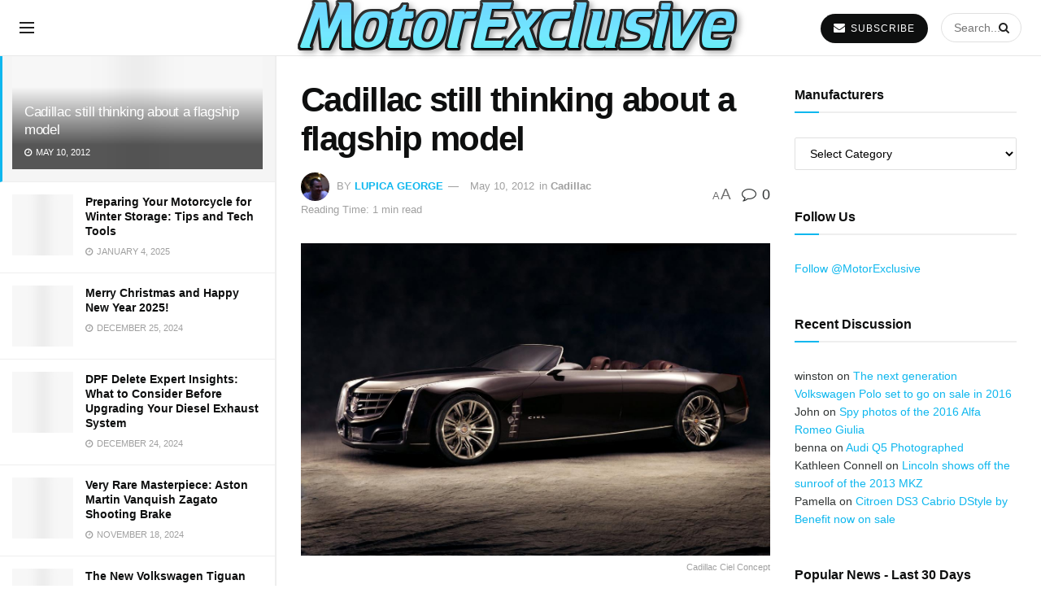

--- FILE ---
content_type: text/html; charset=UTF-8
request_url: https://motorexclusive.com/2012/05/10/cadillac-still-thinking-about-a-flagship-model/
body_size: 24124
content:
<!doctype html>
<!--[if lt IE 7]><html class="no-js lt-ie9 lt-ie8 lt-ie7" lang="en-US" prefix="og: https://ogp.me/ns#"> <![endif]-->
<!--[if IE 7]><html class="no-js lt-ie9 lt-ie8" lang="en-US" prefix="og: https://ogp.me/ns#"> <![endif]-->
<!--[if IE 8]><html class="no-js lt-ie9" lang="en-US" prefix="og: https://ogp.me/ns#"> <![endif]-->
<!--[if IE 9]><html class="no-js lt-ie10" lang="en-US" prefix="og: https://ogp.me/ns#"> <![endif]-->
<!--[if gt IE 8]><!--><html class="no-js" lang="en-US" prefix="og: https://ogp.me/ns#"> <!--<![endif]--><head><script data-no-optimize="1">var litespeed_docref=sessionStorage.getItem("litespeed_docref");litespeed_docref&&(Object.defineProperty(document,"referrer",{get:function(){return litespeed_docref}}),sessionStorage.removeItem("litespeed_docref"));</script> <meta http-equiv="Content-Type" content="text/html; charset=UTF-8" /><meta name='viewport' content='width=device-width, initial-scale=1, user-scalable=yes' /><meta name="google-site-verification" content="hGaIf4cFGdm2xhSGGd81TireryuDs4w4Gi5Zynq-NxM" /><meta name="ahrefs-site-verification" content="df2428479d96ed7d4bca76398f427241523ac8d26d3bb4330cdcc563b6fb82c1"><link rel="profile" href="https://gmpg.org/xfn/11" /><link rel="pingback" href="https://motorexclusive.com/xmlrpc.php" /><meta property="og:type" content="article"><meta property="og:title" content="Cadillac still thinking about a flagship model"><meta property="og:site_name" content="MotorExclusive - Automotive Industry News and Reviews"><meta property="og:description" content="Cadillac was one of the first American car makers to fight back. Before bailouts or politics, they changed their image,"><meta property="og:url" content="https://motorexclusive.com/2012/05/10/cadillac-still-thinking-about-a-flagship-model/"><meta property="og:locale" content="en_US"><meta property="og:image" content="https://motorexclusive.com/wp-content/uploads/2012/05/Cadillac-Ciel-Concept-1.jpg"><meta property="og:image:height" content="853"><meta property="og:image:width" content="1280"><meta property="article:published_time" content="2012-05-10T23:17:59+03:00"><meta property="article:modified_time" content="2012-05-10T23:17:59+03:00"><meta property="article:author" content="https://www.facebook.com/MotorExclusive"><meta property="article:section" content="Cadillac"><meta property="article:tag" content="cadillac"><meta property="article:tag" content="ciel"><meta property="article:tag" content="flagship"><meta property="article:tag" content="platform"><meta property="article:tag" content="rwd"><meta property="article:tag" content="sixteen"><meta property="article:tag" content="xts"><meta name="twitter:card" content="summary_large_image"><meta name="twitter:title" content="Cadillac still thinking about a flagship model"><meta name="twitter:description" content="Cadillac was one of the first American car makers to fight back. Before bailouts or politics, they changed their image,"><meta name="twitter:url" content="https://motorexclusive.com/2012/05/10/cadillac-still-thinking-about-a-flagship-model/"><meta name="twitter:site" content="https://twitter.com/MotorExclusive"><meta name="twitter:image" content="https://motorexclusive.com/wp-content/uploads/2012/05/Cadillac-Ciel-Concept-1.jpg"><meta name="twitter:image:width" content="1280"><meta name="twitter:image:height" content="853"><title>Cadillac still thinking about a flagship model | MotorExclusive</title><meta name="description" content="Cadillac was one of the first American car makers to fight back. Before bailouts or politics, they changed their image, made better cars and went on the BMW"/><meta name="robots" content="follow, index, max-snippet:-1, max-video-preview:-1, max-image-preview:large"/><link rel="canonical" href="https://motorexclusive.com/2012/05/10/cadillac-still-thinking-about-a-flagship-model/" /><meta property="og:locale" content="en_US" /><meta property="og:type" content="article" /><meta property="og:title" content="Cadillac still thinking about a flagship model | MotorExclusive" /><meta property="og:description" content="Cadillac was one of the first American car makers to fight back. Before bailouts or politics, they changed their image, made better cars and went on the BMW" /><meta property="og:url" content="https://motorexclusive.com/2012/05/10/cadillac-still-thinking-about-a-flagship-model/" /><meta property="og:site_name" content="MotorExclusive" /><meta property="article:publisher" content="https://www.facebook.com/MotorExclusive" /><meta property="article:author" content="https://www.facebook.com/MotorExclusive" /><meta property="article:tag" content="cadillac" /><meta property="article:tag" content="ciel" /><meta property="article:tag" content="flagship" /><meta property="article:tag" content="platform" /><meta property="article:tag" content="rwd" /><meta property="article:tag" content="sixteen" /><meta property="article:tag" content="xts" /><meta property="article:section" content="Cadillac" /><meta property="og:image" content="https://motorexclusive.com/wp-content/uploads/2012/05/Cadillac-Ciel-Concept-1.jpg" /><meta property="og:image:secure_url" content="https://motorexclusive.com/wp-content/uploads/2012/05/Cadillac-Ciel-Concept-1.jpg" /><meta property="og:image:width" content="1280" /><meta property="og:image:height" content="853" /><meta property="og:image:alt" content="Cadillac Ciel Concept" /><meta property="og:image:type" content="image/jpeg" /><meta property="article:published_time" content="2012-05-10T23:17:59+03:00" /><meta name="twitter:card" content="summary_large_image" /><meta name="twitter:title" content="Cadillac still thinking about a flagship model | MotorExclusive" /><meta name="twitter:description" content="Cadillac was one of the first American car makers to fight back. Before bailouts or politics, they changed their image, made better cars and went on the BMW" /><meta name="twitter:site" content="@MotorExclusive" /><meta name="twitter:creator" content="@MotorExclusive" /><meta name="twitter:image" content="https://motorexclusive.com/wp-content/uploads/2012/05/Cadillac-Ciel-Concept-1.jpg" /><meta name="twitter:label1" content="Written by" /><meta name="twitter:data1" content="Lupica George" /><meta name="twitter:label2" content="Time to read" /><meta name="twitter:data2" content="1 minute" /> <script type="application/ld+json" class="rank-math-schema-pro">{"@context":"https://schema.org","@graph":[{"@type":["Person","Organization"],"@id":"https://motorexclusive.com/#person","name":"MotorExclusive","sameAs":["https://www.facebook.com/MotorExclusive","https://twitter.com/MotorExclusive"],"logo":{"@type":"ImageObject","@id":"https://motorexclusive.com/#logo","url":"https://motorexclusive.com/wp-content/uploads/2024/07/motorexclusive.png","contentUrl":"https://motorexclusive.com/wp-content/uploads/2024/07/motorexclusive.png","caption":"MotorExclusive","inLanguage":"en-US","width":"573","height":"94"},"image":{"@type":"ImageObject","@id":"https://motorexclusive.com/#logo","url":"https://motorexclusive.com/wp-content/uploads/2024/07/motorexclusive.png","contentUrl":"https://motorexclusive.com/wp-content/uploads/2024/07/motorexclusive.png","caption":"MotorExclusive","inLanguage":"en-US","width":"573","height":"94"}},{"@type":"WebSite","@id":"https://motorexclusive.com/#website","url":"https://motorexclusive.com","name":"MotorExclusive","publisher":{"@id":"https://motorexclusive.com/#person"},"inLanguage":"en-US"},{"@type":"ImageObject","@id":"https://motorexclusive.com/wp-content/uploads/2012/05/Cadillac-Ciel-Concept-1.jpg","url":"https://motorexclusive.com/wp-content/uploads/2012/05/Cadillac-Ciel-Concept-1.jpg","width":"1280","height":"853","caption":"Cadillac Ciel Concept","inLanguage":"en-US"},{"@type":"WebPage","@id":"https://motorexclusive.com/2012/05/10/cadillac-still-thinking-about-a-flagship-model/#webpage","url":"https://motorexclusive.com/2012/05/10/cadillac-still-thinking-about-a-flagship-model/","name":"Cadillac still thinking about a flagship model | MotorExclusive","datePublished":"2012-05-10T23:17:59+03:00","dateModified":"2012-05-10T23:17:59+03:00","isPartOf":{"@id":"https://motorexclusive.com/#website"},"primaryImageOfPage":{"@id":"https://motorexclusive.com/wp-content/uploads/2012/05/Cadillac-Ciel-Concept-1.jpg"},"inLanguage":"en-US"},{"@type":"Person","@id":"https://motorexclusive.com/author/lupul/","name":"Lupica George","description":"Author Profile of Lupica George at MotorExclusive","url":"https://motorexclusive.com/author/lupul/","image":{"@type":"ImageObject","@id":"https://motorexclusive.com/wp-content/litespeed/avatar/3a89b64d2a5df2ec0ee2d3ba143f0813.jpg?ver=1768973899","url":"https://motorexclusive.com/wp-content/litespeed/avatar/3a89b64d2a5df2ec0ee2d3ba143f0813.jpg?ver=1768973899","caption":"Lupica George","inLanguage":"en-US"},"sameAs":["https://motorexclusive.com","https://www.facebook.com/MotorExclusive","https://twitter.com/https://twitter.com/MotorExclusive"]},{"@type":"BlogPosting","headline":"Cadillac still thinking about a flagship model | MotorExclusive","datePublished":"2012-05-10T23:17:59+03:00","dateModified":"2012-05-10T23:17:59+03:00","author":{"@id":"https://motorexclusive.com/author/lupul/","name":"Lupica George"},"publisher":{"@id":"https://motorexclusive.com/#person"},"description":"Cadillac was one of the first American car makers to fight back. Before bailouts or politics, they changed their image, made better cars and went on the BMW","name":"Cadillac still thinking about a flagship model | MotorExclusive","@id":"https://motorexclusive.com/2012/05/10/cadillac-still-thinking-about-a-flagship-model/#richSnippet","isPartOf":{"@id":"https://motorexclusive.com/2012/05/10/cadillac-still-thinking-about-a-flagship-model/#webpage"},"image":{"@id":"https://motorexclusive.com/wp-content/uploads/2012/05/Cadillac-Ciel-Concept-1.jpg"},"inLanguage":"en-US","mainEntityOfPage":{"@id":"https://motorexclusive.com/2012/05/10/cadillac-still-thinking-about-a-flagship-model/#webpage"}}]}</script> <link rel='dns-prefetch' href='//www.googletagmanager.com' /><link rel='dns-prefetch' href='//fonts.googleapis.com' /><link rel='preconnect' href='https://fonts.gstatic.com' /><link rel="alternate" type="application/rss+xml" title="MotorExclusive - Automotive Industry News and Reviews &raquo; Feed" href="https://motorexclusive.com/feed/" /><link rel="alternate" type="application/rss+xml" title="MotorExclusive - Automotive Industry News and Reviews &raquo; Comments Feed" href="https://motorexclusive.com/comments/feed/" /><link rel="alternate" type="application/rss+xml" title="MotorExclusive - Automotive Industry News and Reviews &raquo; Cadillac still thinking about a flagship model Comments Feed" href="https://motorexclusive.com/2012/05/10/cadillac-still-thinking-about-a-flagship-model/feed/" /><link rel="alternate" title="oEmbed (JSON)" type="application/json+oembed" href="https://motorexclusive.com/wp-json/oembed/1.0/embed?url=https%3A%2F%2Fmotorexclusive.com%2F2012%2F05%2F10%2Fcadillac-still-thinking-about-a-flagship-model%2F" /><link rel="alternate" title="oEmbed (XML)" type="text/xml+oembed" href="https://motorexclusive.com/wp-json/oembed/1.0/embed?url=https%3A%2F%2Fmotorexclusive.com%2F2012%2F05%2F10%2Fcadillac-still-thinking-about-a-flagship-model%2F&#038;format=xml" /><link data-optimized="2" rel="stylesheet" href="https://motorexclusive.com/wp-content/litespeed/css/c2e42049e84f6721fc18c10ed0243887.css?ver=72227" /> <script type="litespeed/javascript" data-src="https://motorexclusive.com/wp-includes/js/jquery/jquery.min.js" id="jquery-core-js"></script> 
 <script type="litespeed/javascript" data-src="https://www.googletagmanager.com/gtag/js?id=GT-PLHHF5WT" id="google_gtagjs-js"></script> <script id="google_gtagjs-js-after" type="litespeed/javascript">window.dataLayer=window.dataLayer||[];function gtag(){dataLayer.push(arguments)}
gtag("set","linker",{"domains":["motorexclusive.com"]});gtag("js",new Date());gtag("set","developer_id.dZTNiMT",!0);gtag("config","GT-PLHHF5WT");window._googlesitekit=window._googlesitekit||{};window._googlesitekit.throttledEvents=[];window._googlesitekit.gtagEvent=(name,data)=>{var key=JSON.stringify({name,data});if(!!window._googlesitekit.throttledEvents[key]){return}window._googlesitekit.throttledEvents[key]=!0;setTimeout(()=>{delete window._googlesitekit.throttledEvents[key]},5);gtag("event",name,{...data,event_source:"site-kit"})}</script> <link rel="https://api.w.org/" href="https://motorexclusive.com/wp-json/" /><link rel="alternate" title="JSON" type="application/json" href="https://motorexclusive.com/wp-json/wp/v2/posts/784" /><link rel="EditURI" type="application/rsd+xml" title="RSD" href="https://motorexclusive.com/xmlrpc.php?rsd" /><meta name="generator" content="WordPress 6.9" /><link rel='shortlink' href='https://motorexclusive.com/?p=784' /><meta name="generator" content="Site Kit by Google 1.170.0" /><meta name="generator" content="Elementor 3.34.0; features: e_font_icon_svg, additional_custom_breakpoints; settings: css_print_method-external, google_font-enabled, font_display-swap"><link rel="icon" href="https://motorexclusive.com/wp-content/uploads/2024/07/favicon-73x75.png" sizes="32x32" /><link rel="icon" href="https://motorexclusive.com/wp-content/uploads/2024/07/favicon.png" sizes="192x192" /><link rel="apple-touch-icon" href="https://motorexclusive.com/wp-content/uploads/2024/07/favicon.png" /><meta name="msapplication-TileImage" content="https://motorexclusive.com/wp-content/uploads/2024/07/favicon.png" /></head><body data-rsssl=1 class="wp-singular post-template-default single single-post postid-784 single-format-standard wp-embed-responsive wp-theme-motorexclusive_v2 jeg_toggle_light jeg_single_tpl_1 jnews jeg_sidecontent jeg_sidecontent_center jsc_normal elementor-default elementor-kit-8829"><div id="jeg_sidecontent"><div class="jeg_side_heading"><ul class="jeg_side_tabs"><li data-tab-content="tab1" data-sort='latest' class="active">Latest</li><li data-tab-content="tab2" data-sort='popular_post_month' class=""><i class="fa fa-fire"></i> Trending</li></ul><div class="jeg_side_feed_cat_wrapper"></div></div><div class="sidecontent_postwrapper"><div class="jeg_sidefeed "><div class="jeg_post jeg_pl_md_box active " data-id="784" data-sequence="0"><div class="overlay_container"><div class="jeg_thumb">
<a class="ajax" href="https://motorexclusive.com/2012/05/10/cadillac-still-thinking-about-a-flagship-model/"><div class="thumbnail-container animate-lazy  size-500 "><img width="270" height="180" src="[data-uri]" class="lazyload wp-post-image" alt="Cadillac Ciel Concept" decoding="async" data-src="https://motorexclusive.com/wp-content/uploads/2012/05/Cadillac-Ciel-Concept-1.jpg" data-sizes="auto" data-expand="700" title="Cadillac still thinking about a flagship model 1"></div></a></div><div class="jeg_postblock_content"><h2 class="jeg_post_title"><a class="ajax" href="https://motorexclusive.com/2012/05/10/cadillac-still-thinking-about-a-flagship-model/">Cadillac still thinking about a flagship model</a></h2><div class="jeg_post_meta"><div class="jeg_meta_date"><i class="fa fa-clock-o"></i> May 10, 2012</div></div></div></div></div><div class="jeg_post jeg_pl_xs_3  " data-id="9111" data-sequence="1"><div class="jeg_thumb">
<a class="ajax" href="https://motorexclusive.com/2025/01/04/preparing-your-motorcycle-for-winter-storage-tips-and-tech-tools/"><div class="thumbnail-container animate-lazy  size-1000 "><img width="75" height="75" src="[data-uri]" class="lazyload wp-post-image" alt="Preparing Your Motorcycle for Winter Storage Tips and Tech Tools" decoding="async" data-src="https://motorexclusive.com/wp-content/uploads/2025/01/Preparing-Your-Motorcycle-for-Winter-Storage-Tips-and-Tech-Tools-75x75.jpg" data-sizes="auto" data-expand="700" title="Preparing Your Motorcycle for Winter Storage: Tips and Tech Tools 2"></div></a></div><div class="jeg_postblock_content"><h2 class="jeg_post_title"><a class="ajax" href="https://motorexclusive.com/2025/01/04/preparing-your-motorcycle-for-winter-storage-tips-and-tech-tools/">Preparing Your Motorcycle for Winter Storage: Tips and Tech Tools</a></h2><div class="jeg_post_meta"><div class="jeg_meta_date"><i class="fa fa-clock-o"></i> January 4, 2025</div></div></div></div><div class="jeg_post jeg_pl_xs_3  " data-id="9107" data-sequence="2"><div class="jeg_thumb">
<a class="ajax" href="https://motorexclusive.com/2024/12/25/merry-christmas-and-happy-new-year-2025/"><div class="thumbnail-container animate-lazy  size-1000 "><img width="75" height="75" src="[data-uri]" class="lazyload wp-post-image" alt="Merry Christmas and Happy New Year 2025!" decoding="async" data-src="https://motorexclusive.com/wp-content/uploads/2024/12/Merry-Christmas-and-Happy-New-Year-2025-MotorExclusive-75x75.jpg" data-sizes="auto" data-expand="700" title="Merry Christmas and Happy New Year 2025! 3"></div></a></div><div class="jeg_postblock_content"><h2 class="jeg_post_title"><a class="ajax" href="https://motorexclusive.com/2024/12/25/merry-christmas-and-happy-new-year-2025/">Merry Christmas and Happy New Year 2025!</a></h2><div class="jeg_post_meta"><div class="jeg_meta_date"><i class="fa fa-clock-o"></i> December 25, 2024</div></div></div></div><div class="jeg_ad jnews_sidefeed_ads"></div><div class="jeg_post jeg_pl_xs_3  " data-id="9102" data-sequence="3"><div class="jeg_thumb">
<a class="ajax" href="https://motorexclusive.com/2024/12/24/dpf-delete-diesel-exhaust-system/"><div class="thumbnail-container animate-lazy  size-1000 "><img loading="lazy" width="75" height="75" src="[data-uri]" class="lazyload wp-post-image" alt="5 DPF Delete Race Pipe for 2019 2022 Ram 2500 3500 6.7L Cummins" decoding="async" data-src="https://motorexclusive.com/wp-content/uploads/2024/12/5-DPF-Delete-Race-Pipe-for-2019-2022-Ram-2500-3500-6.7L-Cummins-75x75.png" data-sizes="auto" data-expand="700" title="DPF Delete Expert Insights: What to Consider Before Upgrading Your Diesel Exhaust System 4"></div></a></div><div class="jeg_postblock_content"><h2 class="jeg_post_title"><a class="ajax" href="https://motorexclusive.com/2024/12/24/dpf-delete-diesel-exhaust-system/">DPF Delete Expert Insights: What to Consider Before Upgrading Your Diesel Exhaust System</a></h2><div class="jeg_post_meta"><div class="jeg_meta_date"><i class="fa fa-clock-o"></i> December 24, 2024</div></div></div></div><div class="jeg_post jeg_pl_xs_3  " data-id="9090" data-sequence="4"><div class="jeg_thumb">
<a class="ajax" href="https://motorexclusive.com/2024/11/18/aston-martin-vanquish-zagato-shooting-brake/"><div class="thumbnail-container animate-lazy  size-1000 "><img loading="lazy" width="75" height="75" src="[data-uri]" class="lazyload wp-post-image" alt="Aston Martin Vanquish Zagato Shooting Brake" decoding="async" data-src="https://motorexclusive.com/wp-content/uploads/2024/11/Aston-Martin-Vanquish-Zagato-Shooting-Brake-75x75.jpg" data-sizes="auto" data-expand="700" title="Very Rare Masterpiece: Aston Martin Vanquish Zagato Shooting Brake 5"></div></a></div><div class="jeg_postblock_content"><h2 class="jeg_post_title"><a class="ajax" href="https://motorexclusive.com/2024/11/18/aston-martin-vanquish-zagato-shooting-brake/">Very Rare Masterpiece: Aston Martin Vanquish Zagato Shooting Brake</a></h2><div class="jeg_post_meta"><div class="jeg_meta_date"><i class="fa fa-clock-o"></i> November 18, 2024</div></div></div></div><div class="jeg_post jeg_pl_xs_3  " data-id="9087" data-sequence="5"><div class="jeg_thumb">
<a class="ajax" href="https://motorexclusive.com/2024/11/18/the-new-volkswagen-tiguan-will-debut-this-week/"><div class="thumbnail-container animate-lazy  size-1000 "><img loading="lazy" width="75" height="75" src="[data-uri]" class="lazyload wp-post-image" alt="The new 2025 VW Tiguan" decoding="async" data-src="https://motorexclusive.com/wp-content/uploads/2024/11/The-new-2025-VW-Tiguan-75x75.webp" data-sizes="auto" data-expand="700" title="The New Volkswagen Tiguan Will Debut This Week 6"></div></a></div><div class="jeg_postblock_content"><h2 class="jeg_post_title"><a class="ajax" href="https://motorexclusive.com/2024/11/18/the-new-volkswagen-tiguan-will-debut-this-week/">The New Volkswagen Tiguan Will Debut This Week</a></h2><div class="jeg_post_meta"><div class="jeg_meta_date"><i class="fa fa-clock-o"></i> November 18, 2024</div></div></div></div><div class="jeg_post jeg_pl_xs_3  " data-id="9075" data-sequence="6"><div class="jeg_thumb">
<a class="ajax" href="https://motorexclusive.com/2024/10/28/high-quality-dirt-bike-graphics-kit/"><div class="thumbnail-container animate-lazy  size-1000 "><img loading="lazy" width="75" height="75" src="[data-uri]" class="lazyload wp-post-image" alt="Why Investing in High Quality Dirt Bike Graphics is Worth It" decoding="async" data-src="https://motorexclusive.com/wp-content/uploads/2024/10/Why-Investing-in-High-Quality-Dirt-Bike-Graphics-is-Worth-It-75x75.jpg" data-sizes="auto" data-expand="700" title="Why Investing in High-Quality Dirt Bike Graphics is Worth It? 7"></div></a></div><div class="jeg_postblock_content"><h2 class="jeg_post_title"><a class="ajax" href="https://motorexclusive.com/2024/10/28/high-quality-dirt-bike-graphics-kit/">Why Investing in High-Quality Dirt Bike Graphics is Worth It?</a></h2><div class="jeg_post_meta"><div class="jeg_meta_date"><i class="fa fa-clock-o"></i> October 28, 2024 - Updated on October 29, 2024</div></div></div></div><div class="jeg_post jeg_pl_xs_3  " data-id="8802" data-sequence="7"><div class="jeg_thumb">
<a class="ajax" href="https://motorexclusive.com/2024/06/19/southtowne-auto-mall-sets-record-with-largest-inventory-of-vehicles-in-utah/"><div class="thumbnail-container animate-lazy  size-1000 "><img loading="lazy" width="75" height="41" src="[data-uri]" class="lazyload wp-post-image" alt="Southtowne Auto Mall" decoding="async" data-src="https://motorexclusive.com/wp-content/uploads/2024/06/Southtowne-Auto-Mall.jpg" data-sizes="auto" data-expand="700" title="Southtowne Auto Mall Sets Record with Largest Inventory of Vehicles in Utah 8"></div></a></div><div class="jeg_postblock_content"><h2 class="jeg_post_title"><a class="ajax" href="https://motorexclusive.com/2024/06/19/southtowne-auto-mall-sets-record-with-largest-inventory-of-vehicles-in-utah/">Southtowne Auto Mall Sets Record with Largest Inventory of Vehicles in Utah</a></h2><div class="jeg_post_meta"><div class="jeg_meta_date"><i class="fa fa-clock-o"></i> June 19, 2024</div></div></div></div><div class="jeg_post jeg_pl_xs_3  " data-id="8686" data-sequence="8"><div class="jeg_thumb">
<a class="ajax" href="https://motorexclusive.com/2024/02/17/spy-shots-the-2024-porsche-911-targa-facelift/"><div class="thumbnail-container animate-lazy  size-1000 "><img loading="lazy" width="75" height="42" src="[data-uri]" class="lazyload wp-post-image" alt="2024 Porsche 911 Targa 28" decoding="async" data-src="https://motorexclusive.com/wp-content/uploads/2024/02/2024-Porsche-911-Targa-28.jpg" data-sizes="auto" data-expand="700" title="Spy Shots: The 2024 Porsche 911 Targa Facelift 9"></div></a></div><div class="jeg_postblock_content"><h2 class="jeg_post_title"><a class="ajax" href="https://motorexclusive.com/2024/02/17/spy-shots-the-2024-porsche-911-targa-facelift/">Spy Shots: The 2024 Porsche 911 Targa Facelift</a></h2><div class="jeg_post_meta"><div class="jeg_meta_date"><i class="fa fa-clock-o"></i> February 17, 2024</div></div></div></div><div class="jeg_post jeg_pl_xs_3  " data-id="8625" data-sequence="9"><div class="jeg_thumb">
<a class="ajax" href="https://motorexclusive.com/2024/02/11/review-2025-porsche-taycan-turbo-cross-turismo/"><div class="thumbnail-container animate-lazy  size-1000 "><img loading="lazy" width="75" height="50" src="[data-uri]" class="lazyload wp-post-image" alt="2025 Porsche Taycan Turbo Cross Turismo 1" decoding="async" data-src="https://motorexclusive.com/wp-content/uploads/2024/02/2025-Porsche-Taycan-Turbo-Cross-Turismo-1.jpg" data-sizes="auto" data-expand="700" title="Review: 2025 Porsche Taycan Turbo Cross Turismo 10"></div></a></div><div class="jeg_postblock_content"><h2 class="jeg_post_title"><a class="ajax" href="https://motorexclusive.com/2024/02/11/review-2025-porsche-taycan-turbo-cross-turismo/">Review: 2025 Porsche Taycan Turbo Cross Turismo</a></h2><div class="jeg_post_meta"><div class="jeg_meta_date"><i class="fa fa-clock-o"></i> February 11, 2024</div></div></div></div><div class="jeg_post jeg_pl_xs_3  " data-id="8664" data-sequence="10"><div class="jeg_thumb">
<a class="ajax" href="https://motorexclusive.com/2024/02/11/unveiling-the-mercedes-amg-cla-35-an-executive-marvel-on-a-budget/"><div class="thumbnail-container animate-lazy  size-1000 "><img loading="lazy" width="75" height="42" src="[data-uri]" class="lazyload wp-post-image" alt="Mercedes AMG CLA 35 1" decoding="async" data-src="https://motorexclusive.com/wp-content/uploads/2024/02/Mercedes-AMG-CLA-35-1.jpg" data-sizes="auto" data-expand="700" title="Unveiling the Mercedes-AMG CLA 35: An Executive Marvel on a Budget 11"></div></a></div><div class="jeg_postblock_content"><h2 class="jeg_post_title"><a class="ajax" href="https://motorexclusive.com/2024/02/11/unveiling-the-mercedes-amg-cla-35-an-executive-marvel-on-a-budget/">Unveiling the Mercedes-AMG CLA 35: An Executive Marvel on a Budget</a></h2><div class="jeg_post_meta"><div class="jeg_meta_date"><i class="fa fa-clock-o"></i> February 11, 2024 - Updated on July 22, 2024</div></div></div></div></div><div class="sidefeed_loadmore">
<button class="btn "
data-end="End of Content"
data-loading="Loading..."
data-loadmore="Load More">
Load More						</button></div></div><div class="jeg_sidefeed_overlay"><div class='preloader_type preloader_dot'><div class="sidefeed-preloader jeg_preloader dot">
<span></span><span></span><span></span></div><div class="sidefeed-preloader jeg_preloader circle"><div class="jnews_preloader_circle_outer"><div class="jnews_preloader_circle_inner"></div></div></div><div class="sidefeed-preloader jeg_preloader square"><div class="jeg_square"><div class="jeg_square_inner"></div></div></div></div></div></div><div id="fb-root"></div><div class="jeg_ad jeg_ad_top jnews_header_top_ads"><div class='ads-wrapper  '></div></div><div class="jeg_viewport"><div class="jeg_header_wrapper"><div class="jeg_header_instagram_wrapper"></div><div class="jeg_header full"><div class="jeg_bottombar jeg_navbar jeg_container jeg_navbar_wrapper  jeg_navbar_normal"><div class="container"><div class="jeg_nav_row"><div class="jeg_nav_col jeg_nav_left jeg_nav_grow"><div class="item_wrap jeg_nav_alignleft"><div class="jeg_nav_item jeg_nav_icon">
<a href="#" class="toggle_btn jeg_mobile_toggle">
<span></span><span></span><span></span>
</a></div><div class="jeg_nav_item jeg_main_menu_wrapper"><div class="jeg_menu jeg_main_menu jeg_menu_style_5"><ul><li id="menu-item-1877" class="menu-item-1877 bgnav" data-item-row="default" ><a></a></li><li id="menu-item-19" class="menu-item-19 bgnav" data-item-row="default" ><a></a></li><li id="menu-item-5" class="menu-item-5 bgnav" data-item-row="default" ><a></a></li><li id="menu-item-7718" class="menu-item-7718 bgnav" data-item-row="default" ><a></a></li><li id="menu-item-8868" class="menu-item-8868 bgnav" data-item-row="default" ><a></a></li><li id="menu-item-8757" class="menu-item-8757 bgnav" data-item-row="default" ><a></a></li><li id="menu-item-8752" class="menu-item-8752 bgnav" data-item-row="default" ><a></a></li></ul></div></div></div></div><div class="jeg_nav_col jeg_nav_center jeg_nav_normal"><div class="item_wrap jeg_nav_aligncenter"><div class="jeg_nav_item jeg_logo jeg_desktop_logo"><div class="site-title">
<a href="https://motorexclusive.com/" style="padding: 0px 0px 0px 0px;">
<img data-lazyloaded="1" src="[data-uri]" width="573" height="94" class='jeg_logo_img' data-src="https://motorexclusive.com/wp-content/uploads/2024/07/motorexclusive.png"  alt="MotorExclusive - Auto Industry News and Reviews"data-light-src="https://motorexclusive.com/wp-content/uploads/2024/07/motorexclusive.png" data-light-srcset="https://motorexclusive.com/wp-content/uploads/2024/07/motorexclusive.png 1x,  2x" data-dark-src="" data-dark-srcset=" 1x,  2x">			</a></div></div></div></div><div class="jeg_nav_col jeg_nav_right jeg_nav_grow"><div class="item_wrap jeg_nav_alignright"><div class="jeg_nav_item jeg_button_1">
<a href="#"
class="btn round "
target="_blank"
>
<i class="fa fa-envelope"></i>
SUBSCRIBE		</a></div><div class="jeg_nav_item jeg_nav_search"><div class="jeg_search_wrapper jeg_search_no_expand round">
<a href="#" class="jeg_search_toggle"><i class="fa fa-search"></i></a><form action="https://motorexclusive.com/" method="get" class="jeg_search_form" target="_top">
<input name="s" class="jeg_search_input" placeholder="Search..." type="text" value="" autocomplete="off">
<button aria-label="Search Button" type="submit" class="jeg_search_button btn"><i class="fa fa-search"></i></button></form><div class="jeg_search_result jeg_search_hide with_result"><div class="search-result-wrapper"></div><div class="search-link search-noresult">
No Result</div><div class="search-link search-all-button">
<i class="fa fa-search"></i> View All Result</div></div></div></div></div></div></div></div></div></div></div><div class="jeg_header_sticky"><div class="sticky_blankspace"></div><div class="jeg_header full"><div class="jeg_container"><div data-mode="fixed" class="jeg_stickybar jeg_navbar jeg_navbar_wrapper  jeg_navbar_normal"><div class="container"><div class="jeg_nav_row"><div class="jeg_nav_col jeg_nav_left jeg_nav_grow"><div class="item_wrap jeg_nav_alignleft"><div class="jeg_nav_item jeg_nav_icon">
<a href="#" class="toggle_btn jeg_mobile_toggle">
<span></span><span></span><span></span>
</a></div><div class="jeg_nav_item jeg_main_menu_wrapper"><div class="jeg_menu jeg_main_menu jeg_menu_style_5"><ul><li id="menu-item-1877" class="menu-item-1877 bgnav" data-item-row="default" ><a></a></li><li id="menu-item-19" class="menu-item-19 bgnav" data-item-row="default" ><a></a></li><li id="menu-item-5" class="menu-item-5 bgnav" data-item-row="default" ><a></a></li><li id="menu-item-7718" class="menu-item-7718 bgnav" data-item-row="default" ><a></a></li><li id="menu-item-8868" class="menu-item-8868 bgnav" data-item-row="default" ><a></a></li><li id="menu-item-8757" class="menu-item-8757 bgnav" data-item-row="default" ><a></a></li><li id="menu-item-8752" class="menu-item-8752 bgnav" data-item-row="default" ><a></a></li></ul></div></div></div></div><div class="jeg_nav_col jeg_nav_center jeg_nav_normal"><div class="item_wrap jeg_nav_aligncenter"><div class="jeg_nav_item jeg_logo"><div class="site-title">
<a href="https://motorexclusive.com/">
<img data-lazyloaded="1" src="[data-uri]" width="573" height="94" class='jeg_logo_img' data-src="https://motorexclusive.com/wp-content/uploads/2024/07/motorexclusive.png"  alt="MotorExclusive - Auto Industry News and Reviews"data-light-src="https://motorexclusive.com/wp-content/uploads/2024/07/motorexclusive.png" data-light-srcset="https://motorexclusive.com/wp-content/uploads/2024/07/motorexclusive.png 1x,  2x" data-dark-src="" data-dark-srcset=" 1x,  2x">    	</a></div></div></div></div><div class="jeg_nav_col jeg_nav_right jeg_nav_grow"><div class="item_wrap jeg_nav_alignright"><div class="jeg_nav_item jeg_button_1">
<a href="#"
class="btn round "
target="_blank"
>
<i class="fa fa-envelope"></i>
SUBSCRIBE		</a></div><div class="jeg_nav_item jeg_nav_search"><div class="jeg_search_wrapper jeg_search_no_expand round">
<a href="#" class="jeg_search_toggle"><i class="fa fa-search"></i></a><form action="https://motorexclusive.com/" method="get" class="jeg_search_form" target="_top">
<input name="s" class="jeg_search_input" placeholder="Search..." type="text" value="" autocomplete="off">
<button aria-label="Search Button" type="submit" class="jeg_search_button btn"><i class="fa fa-search"></i></button></form><div class="jeg_search_result jeg_search_hide with_result"><div class="search-result-wrapper"></div><div class="search-link search-noresult">
No Result</div><div class="search-link search-all-button">
<i class="fa fa-search"></i> View All Result</div></div></div></div></div></div></div></div></div></div></div></div><div class="jeg_navbar_mobile_wrapper"><div class="jeg_navbar_mobile" data-mode="scroll"><div class="jeg_mobile_bottombar jeg_mobile_midbar jeg_container normal"><div class="container"><div class="jeg_nav_row"><div class="jeg_nav_col jeg_nav_left jeg_nav_normal"><div class="item_wrap jeg_nav_alignleft"><div class="jeg_nav_item">
<a href="#" class="toggle_btn jeg_mobile_toggle"><i class="fa fa-bars"></i></a></div></div></div><div class="jeg_nav_col jeg_nav_center jeg_nav_grow"><div class="item_wrap jeg_nav_aligncenter"><div class="jeg_nav_item jeg_mobile_logo"><div class="site-title">
<a href="https://motorexclusive.com/">
<img data-lazyloaded="1" src="[data-uri]" width="573" height="94" class='jeg_logo_img' data-src="https://motorexclusive.com/wp-content/uploads/2024/07/motorexclusive.png"  alt="MotorExclusive - Auto Industry News and Reviews"data-light-src="https://motorexclusive.com/wp-content/uploads/2024/07/motorexclusive.png" data-light-srcset="https://motorexclusive.com/wp-content/uploads/2024/07/motorexclusive.png 1x,  2x" data-dark-src="" data-dark-srcset=" 1x,  2x">		    </a></div></div></div></div><div class="jeg_nav_col jeg_nav_right jeg_nav_normal"><div class="item_wrap jeg_nav_alignright"><div class="jeg_nav_item jeg_search_wrapper jeg_search_popup_expand">
<a href="#" class="jeg_search_toggle"><i class="fa fa-search"></i></a><form action="https://motorexclusive.com/" method="get" class="jeg_search_form" target="_top">
<input name="s" class="jeg_search_input" placeholder="Search..." type="text" value="" autocomplete="off">
<button aria-label="Search Button" type="submit" class="jeg_search_button btn"><i class="fa fa-search"></i></button></form><div class="jeg_search_result jeg_search_hide with_result"><div class="search-result-wrapper"></div><div class="search-link search-noresult">
No Result</div><div class="search-link search-all-button">
<i class="fa fa-search"></i> View All Result</div></div></div></div></div></div></div></div></div><div class="sticky_blankspace" style="height: 60px;"></div></div><div class="jeg_ad jeg_ad_top jnews_header_bottom_ads"><div class='ads-wrapper  '></div></div><div class="post-wrapper"><div class="post-wrap" ><div class="jeg_main "><div class="jeg_container"><div class="jeg_content jeg_singlepage"><div class="container"><div class="jeg_ad jeg_article jnews_article_top_ads"><div class='ads-wrapper  '></div></div><div class="row"><div class="jeg_main_content col-md-8"><div class="jeg_inner_content"><div class="entry-header"><h1 class="jeg_post_title">Cadillac still thinking about a flagship model</h1><div class="jeg_meta_container"><div class="jeg_post_meta jeg_post_meta_1"><div class="meta_left"><div class="jeg_meta_author">
<img data-lazyloaded="1" src="[data-uri]" alt='Lupica George' data-src='https://motorexclusive.com/wp-content/litespeed/avatar/9934faf85a7f0dd5e01e0e53736f60b7.jpg?ver=1768973899' data-srcset='https://motorexclusive.com/wp-content/litespeed/avatar/a9ec31e1eb1523c2af6457f96284ae04.jpg?ver=1768973899 2x' class='avatar avatar-80 photo' height='80' width='80' decoding='async'/>					<span class="meta_text">by</span>
<a href="https://motorexclusive.com/author/lupul/">Lupica George</a></div><div class="jeg_meta_date">
<a href="https://motorexclusive.com/2012/05/10/cadillac-still-thinking-about-a-flagship-model/">May 10, 2012</a></div><div class="jeg_meta_category">
<span><span class="meta_text">in</span>
<a href="https://motorexclusive.com/cadillac/" rel="category tag">Cadillac</a>				</span></div><div class="jeg_meta_reading_time">
<span>
Reading Time: 1 min read
</span></div></div><div class="meta_right"><div class="jeg_meta_zoom" data-in-step="3" data-out-step="2"><div class="zoom-dropdown"><div class="zoom-icon">
<span class="zoom-icon-small">A</span>
<span class="zoom-icon-big">A</span></div><div class="zoom-item-wrapper"><div class="zoom-item">
<button class="zoom-out"><span>A</span></button>
<button class="zoom-in"><span>A</span></button><div class="zoom-bar-container"><div class="zoom-bar"></div></div>
<button class="zoom-reset"><span>Reset</span></button></div></div></div></div><div class="jeg_meta_comment"><a href="https://motorexclusive.com/2012/05/10/cadillac-still-thinking-about-a-flagship-model/#comments"><i
class="fa fa-comment-o"></i> 0</a></div></div></div></div></div><div  class="jeg_featured featured_image "><a href="https://motorexclusive.com/wp-content/uploads/2012/05/Cadillac-Ciel-Concept-1.jpg"><div class="thumbnail-container" style="padding-bottom:66.607%"><img data-lazyloaded="1" src="[data-uri]" loading="lazy" width="563" height="375" data-src="https://motorexclusive.com/wp-content/uploads/2012/05/Cadillac-Ciel-Concept-1.jpg" class=" wp-post-image" alt="Cadillac Ciel Concept" decoding="async" title="Cadillac still thinking about a flagship model 12"></div><p class="wp-caption-text">Cadillac Ciel Concept</p></a></div><div class="jeg_share_top_container"><div class="jeg_share_button clearfix"><div class="jeg_share_stats"><div class="jeg_share_count"><div class="counts">0</div>
<span class="sharetext">SHARES</span></div><div class="jeg_views_count"><div class="counts">0</div>
<span class="sharetext">VIEWS</span></div></div><div class="jeg_sharelist">
<a href="http://www.facebook.com/sharer.php?u=https%3A%2F%2Fmotorexclusive.com%2F2012%2F05%2F10%2Fcadillac-still-thinking-about-a-flagship-model%2F" rel='nofollow'  class="jeg_btn-facebook expanded"><i class="fa fa-facebook-official"></i><span>Share on Facebook</span></a><a href="https://twitter.com/intent/tweet?text=Cadillac%20still%20thinking%20about%20a%20flagship%20model%20via%20%40MotorExclusive&url=https%3A%2F%2Fmotorexclusive.com%2F2012%2F05%2F10%2Fcadillac-still-thinking-about-a-flagship-model%2F" rel='nofollow'  class="jeg_btn-twitter expanded"><i class="fa fa-twitter"><svg xmlns="http://www.w3.org/2000/svg" height="1em" viewBox="0 0 512 512"><path d="M389.2 48h70.6L305.6 224.2 487 464H345L233.7 318.6 106.5 464H35.8L200.7 275.5 26.8 48H172.4L272.9 180.9 389.2 48zM364.4 421.8h39.1L151.1 88h-42L364.4 421.8z"/></svg></i><span>Share on Twitter</span></a><div class="share-secondary">
<a href="https://www.linkedin.com/shareArticle?url=https%3A%2F%2Fmotorexclusive.com%2F2012%2F05%2F10%2Fcadillac-still-thinking-about-a-flagship-model%2F&title=Cadillac%20still%20thinking%20about%20a%20flagship%20model" rel='nofollow'  class="jeg_btn-linkedin "><i class="fa fa-linkedin"></i></a><a href="https://www.pinterest.com/pin/create/bookmarklet/?pinFave=1&url=https%3A%2F%2Fmotorexclusive.com%2F2012%2F05%2F10%2Fcadillac-still-thinking-about-a-flagship-model%2F&media=https://motorexclusive.com/wp-content/uploads/2012/05/Cadillac-Ciel-Concept-1.jpg&description=Cadillac%20still%20thinking%20about%20a%20flagship%20model" rel='nofollow'  class="jeg_btn-pinterest "><i class="fa fa-pinterest"></i></a></div>
<a href="#" class="jeg_btn-toggle"><i class="fa fa-share"></i></a></div></div></div><div class="jeg_ad jeg_article jnews_content_top_ads "><div class='ads-wrapper  '></div></div><div class="entry-content no-share"><div class="jeg_share_button share-float jeg_sticky_share clearfix share-monocrhome"><div class="jeg_share_float_container"></div></div><div class="content-inner "><p>Cadillac was one of the first American car makers to fight back. Before bailouts or politics, they changed their image, made better cars and went on the BMW offensive.</p><p>The success rate of that attack is still open to discussion but its obvious that Cadillac is on the right path. Part of that path is obviously hitting the luxury market with a vengeance.</p><div class='jnews_inline_related_post_wrapper right'><div class='jnews_inline_related_post'><div  class="jeg_postblock_28 jeg_postblock jeg_module_hook jeg_pagination_disable jeg_col_2o3 jnews_module_784_0_6972d36252169   " data-unique="jnews_module_784_0_6972d36252169"><div class="jeg_block_heading jeg_block_heading_8 jeg_subcat_right"><h3 class="jeg_block_title"><span>You might also like</span></h3></div><div class="jeg_block_container"><div class="jeg_posts "><div class="jeg_postsmall jeg_load_more_flag"><article class="jeg_post jeg_pl_xs_4 format-standard"><div class="jeg_postblock_content"><h3 class="jeg_post_title">
<a href="https://motorexclusive.com/2015/04/09/cadillac-xt5-detailed/">Cadillac XT5 Detailed</a></h3></div></article><article class="jeg_post jeg_pl_xs_4 format-standard"><div class="jeg_postblock_content"><h3 class="jeg_post_title">
<a href="https://motorexclusive.com/2015/03/31/cadillac-ct6-teased/">Cadillac CT6 Teased</a></h3></div></article><article class="jeg_post jeg_pl_xs_4 format-standard"><div class="jeg_postblock_content"><h3 class="jeg_post_title">
<a href="https://motorexclusive.com/2015/03/28/2015-cts-midnight-edition-introduced-cadillac/">2015 CTS Midnight Edition Introduced by Cadillac</a></h3></div></article></div></div><div class='module-overlay'><div class='preloader_type preloader_dot'><div class="module-preloader jeg_preloader dot">
<span></span><span></span><span></span></div><div class="module-preloader jeg_preloader circle"><div class="jnews_preloader_circle_outer"><div class="jnews_preloader_circle_inner"></div></div></div><div class="module-preloader jeg_preloader square"><div class="jeg_square"><div class="jeg_square_inner"></div></div></div></div></div></div><div class="jeg_block_navigation"><div class='navigation_overlay'><div class='module-preloader jeg_preloader'><span></span><span></span><span></span></div></div></div></div></div></div><figure id="attachment_786" aria-describedby="caption-attachment-786" style="width: 550px" class="wp-caption aligncenter"><a href="https://www.motorexclusive.com/wp-content/uploads/2012/05/Cadillac-Ciel-Concept-1.jpg" rel="lightbox[784]">
<span class="pibfi_pinterest ">
<img data-lazyloaded="1" src="[data-uri]" loading="lazy" decoding="async" data-src="https://www.motorexclusive.com/wp-content/uploads/2012/05/Cadillac-Ciel-Concept-1.jpg" alt="Cadillac Ciel Concept" width="550" height="367" class="size-full wp-image-786" title="Cadillac still thinking about a flagship model 13" data-srcset="https://motorexclusive.com/wp-content/uploads/2012/05/Cadillac-Ciel-Concept-1.jpg 1280w, https://motorexclusive.com/wp-content/uploads/2012/05/Cadillac-Ciel-Concept-1-300x199.jpg 300w, https://motorexclusive.com/wp-content/uploads/2012/05/Cadillac-Ciel-Concept-1-1024x682.jpg 1024w" data-sizes="(max-width: 550px) 100vw, 550px" />
<span class="xc_pin" onclick="pin_this(event, 'http://pinterest.com/pin/create/button/?url=https://motorexclusive.com/2012/05/10/cadillac-still-thinking-about-a-flagship-model/&amp;media=https://www.motorexclusive.com/wp-content/uploads/2012/05/Cadillac-Ciel-Concept-1.jpg&amp;description=Cadillac still thinking about a flagship model')">
</span>
</span>
</a><figcaption id="caption-attachment-786" class="wp-caption-text">Cadillac Ciel Concept</figcaption></figure><p>This is why they find it so hard to let go of the idea of a flagship model. It could be a production version of the Cadillac Ciel or even the Sixteen.<br />
<span id="more-784"></span><br />
Whichever one they go for, Cadillac want to build it. They want to build it because they kind of need it. Excess is something that comes with the brand.</p><p>There&#8217;s always that reason and the fact that the new XTS, lovely as it is, has been openly criticized for missing a few notes.</p><figure id="attachment_787" aria-describedby="caption-attachment-787" style="width: 550px" class="wp-caption aligncenter"><a href="https://www.motorexclusive.com/wp-content/uploads/2012/05/Cadillac-Ciel-Concept-2.jpg" rel="lightbox[784]">
<span class="pibfi_pinterest ">
<img data-lazyloaded="1" src="[data-uri]" loading="lazy" loading="lazy" decoding="async" data-src="https://www.motorexclusive.com/wp-content/uploads/2012/05/Cadillac-Ciel-Concept-2.jpg" alt="Cadillac Ciel Concept" width="550" height="367" class="size-full wp-image-787" title="Cadillac still thinking about a flagship model 14" data-srcset="https://motorexclusive.com/wp-content/uploads/2012/05/Cadillac-Ciel-Concept-2.jpg 1600w, https://motorexclusive.com/wp-content/uploads/2012/05/Cadillac-Ciel-Concept-2-300x200.jpg 300w, https://motorexclusive.com/wp-content/uploads/2012/05/Cadillac-Ciel-Concept-2-1024x682.jpg 1024w" data-sizes="auto, (max-width: 550px) 100vw, 550px" />
<span class="xc_pin" onclick="pin_this(event, 'http://pinterest.com/pin/create/button/?url=https://motorexclusive.com/2012/05/10/cadillac-still-thinking-about-a-flagship-model/&amp;media=https://www.motorexclusive.com/wp-content/uploads/2012/05/Cadillac-Ciel-Concept-2.jpg&amp;description=Cadillac still thinking about a flagship model')">
</span>
</span>
</a><figcaption id="caption-attachment-787" class="wp-caption-text">Cadillac Ciel Concept</figcaption></figure><p>Among the flaws that journalists and analysts have picked fights with over the XTS we found the very basis of the large sedan, its front wheel drive platform.</p><p>A flagship model would naturally do away with something so common and limiting. There is actually some sense in the way that fits the image of luxury car.</p><p>Cadillac can then add some extra power and deliver it smoothly and, at no point, overwhelm the steering feel while doing so.</p><figure id="attachment_788" aria-describedby="caption-attachment-788" style="width: 550px" class="wp-caption aligncenter"><a href="https://www.motorexclusive.com/wp-content/uploads/2012/05/Cadillac-Ciel-Concept-3.jpg" rel="lightbox[784]">
<span class="pibfi_pinterest ">
<img data-lazyloaded="1" src="[data-uri]" loading="lazy" loading="lazy" decoding="async" data-src="https://www.motorexclusive.com/wp-content/uploads/2012/05/Cadillac-Ciel-Concept-3.jpg" alt="Cadillac Ciel Concept" width="550" height="367" class="size-full wp-image-788" title="Cadillac still thinking about a flagship model 15" data-srcset="https://motorexclusive.com/wp-content/uploads/2012/05/Cadillac-Ciel-Concept-3.jpg 1600w, https://motorexclusive.com/wp-content/uploads/2012/05/Cadillac-Ciel-Concept-3-300x200.jpg 300w, https://motorexclusive.com/wp-content/uploads/2012/05/Cadillac-Ciel-Concept-3-1024x682.jpg 1024w" data-sizes="auto, (max-width: 550px) 100vw, 550px" />
<span class="xc_pin" onclick="pin_this(event, 'http://pinterest.com/pin/create/button/?url=https://motorexclusive.com/2012/05/10/cadillac-still-thinking-about-a-flagship-model/&amp;media=https://www.motorexclusive.com/wp-content/uploads/2012/05/Cadillac-Ciel-Concept-3.jpg&amp;description=Cadillac still thinking about a flagship model')">
</span>
</span>
</a><figcaption id="caption-attachment-788" class="wp-caption-text">Cadillac Ciel Concept</figcaption></figure><p>These are genuinely just modest details. What everyb ody wants from the next Cadillac flagship is for it to overwhelm the competition and maybe even have a look at the Bentley and Rolls Royce products.</p><div class="jeg_post_tags"><span>Tags:</span> <a href="https://motorexclusive.com/tag/cadillac-2/" rel="tag">cadillac</a><a href="https://motorexclusive.com/tag/ciel/" rel="tag">ciel</a><a href="https://motorexclusive.com/tag/flagship/" rel="tag">flagship</a><a href="https://motorexclusive.com/tag/platform/" rel="tag">platform</a><a href="https://motorexclusive.com/tag/rwd/" rel="tag">rwd</a><a href="https://motorexclusive.com/tag/sixteen/" rel="tag">sixteen</a><a href="https://motorexclusive.com/tag/xts/" rel="tag">xts</a></div></div></div><div class="jeg_share_bottom_container"></div><div class="jeg_ad jeg_article jnews_content_bottom_ads "><div class='ads-wrapper  '></div></div><div class="jnews_prev_next_container"><div class="jeg_prevnext_post">
<a href="https://motorexclusive.com/2012/05/10/final-edition-aston-martin-dbs-unveiled/" class="post prev-post">
<span class="caption">Previous Post</span><h3 class="post-title">Final edition Aston Martin DBS unveiled</h3>
</a>
<a href="https://motorexclusive.com/2012/05/12/ferrari-fxx-gets-pedal-powered-replica/" class="post next-post">
<span class="caption">Next Post</span><h3 class="post-title">Ferrari FXX gets pedal powered replica</h3>
</a></div></div><div class="jnews_author_box_container "><div class="jeg_authorbox"><div class="jeg_author_image">
<img data-lazyloaded="1" src="[data-uri]" alt='Lupica George' data-src='https://motorexclusive.com/wp-content/litespeed/avatar/9934faf85a7f0dd5e01e0e53736f60b7.jpg?ver=1768973899' data-srcset='https://motorexclusive.com/wp-content/litespeed/avatar/a9ec31e1eb1523c2af6457f96284ae04.jpg?ver=1768973899 2x' class='avatar avatar-80 photo' height='80' width='80' loading='lazy' decoding='async'/></div><div class="jeg_author_content"><h3 class="jeg_author_name">
<a href="https://motorexclusive.com/author/lupul/">
Lupica George				</a></h3><p class="jeg_author_desc">
Lupica is one of the oldest writers of the MotorExclusive team. He has written thousands of automotive stories in our network of automotive publications, so he is one of the most experienced automotive writers. He is passionate about super sports cars, and in his free time, he likes to go to car meetings.</p><div class="jeg_author_socials">
<a target="_blank" href="https://motorexclusive.com" class="url"><i class="fa fa-globe"></i></a>
<a target="_blank" rel="nofollow" href="https://www.facebook.com/MotorExclusive" class="facebook"><i class="fa fa-facebook-official"></i></a>
<a target="_blank" rel="nofollow" href="https://twitter.com/MotorExclusive" class="twitter"><i class="fa fa-twitter jeg-icon icon-twitter"><svg xmlns="http://www.w3.org/2000/svg" height="1em" viewBox="0 0 512 512"><path d="M389.2 48h70.6L305.6 224.2 487 464H345L233.7 318.6 106.5 464H35.8L200.7 275.5 26.8 48H172.4L272.9 180.9 389.2 48zM364.4 421.8h39.1L151.1 88h-42L364.4 421.8z"/></svg></i></a>
<a target="_blank" rel="nofollow" href="https://www.pinterest.com/MotorExclusive/" class="pinterest"><i class="fa fa-pinterest"></i></a>
<a target="_blank" rel="nofollow" href="https://instagram.com/MotorExclusive" class="instagram"><i class="fa fa-instagram"></i></a>
<a target="_blank" rel="nofollow" href="https://www.youtube.com/user/MotorExclusive/" class="youtube"><i class="fa fa-youtube-play"></i></a>
<a target="_blank" href="https://motorexclusive.com/feed/" class="rss"><i class="fa fa-rss"></i></a></div></div></div></div><div class="jnews_related_post_container"><div  class="jeg_postblock_3 jeg_postblock jeg_module_hook jeg_pagination_disable jeg_col_2o3 jnews_module_784_1_6972d36256459   " data-unique="jnews_module_784_1_6972d36256459"><div class="jeg_block_heading jeg_block_heading_9 jeg_subcat_right"><h3 class="jeg_block_title"><span>Related<strong> Posts</strong></span></h3></div><div class="jeg_posts jeg_block_container"><div class="jeg_posts jeg_load_more_flag"><article class="jeg_post jeg_pl_md_2 format-standard"><div class="jeg_thumb">
<a href="https://motorexclusive.com/2015/04/09/cadillac-xt5-detailed/"><div class="thumbnail-container animate-lazy  size-715 "><img width="350" height="233" src="[data-uri]" class="lazyload wp-post-image" alt="2016 Cadillac XT5" decoding="async" loading="lazy" data-src="https://motorexclusive.com/wp-content/uploads/2015/04/2016-Cadillac-XT5-3.jpg" data-sizes="auto" data-expand="700" title="Cadillac XT5 Detailed 16"></div></a></div><div class="jeg_postblock_content"><h3 class="jeg_post_title">
<a href="https://motorexclusive.com/2015/04/09/cadillac-xt5-detailed/">Cadillac XT5 Detailed</a></h3><div class="jeg_post_meta"><div class="jeg_meta_author"><span class="by">by</span> <a href="https://motorexclusive.com/author/loredanacodrut/">Loredana Codrut</a></div><div class="jeg_meta_date"><a href="https://motorexclusive.com/2015/04/09/cadillac-xt5-detailed/"><i class="fa fa-clock-o"></i> April 9, 2015</a></div><div class="jeg_meta_comment"><a href="https://motorexclusive.com/2015/04/09/cadillac-xt5-detailed/#comments" ><i class="fa fa-comment-o"></i> 0 </a></div><div class="jeg_meta_views"><a href="https://motorexclusive.com/2015/04/09/cadillac-xt5-detailed/" ><i class="fa fa-eye"></i> 1 </a></div></div><div class="jeg_post_excerpt"><p>Cadillac will introduce the brand new XT5 in just a few months. Most likely the car will be presented this...</p></div></div></article><article class="jeg_post jeg_pl_md_2 format-standard"><div class="jeg_thumb">
<a href="https://motorexclusive.com/2015/03/31/cadillac-ct6-teased/"><div class="thumbnail-container animate-lazy  size-715 "><img width="350" height="207" src="[data-uri]" class="lazyload wp-post-image" alt="2016 Cadillac CT6 teaser" decoding="async" loading="lazy" data-src="https://motorexclusive.com/wp-content/uploads/2015/03/2016-Cadillac-CT6-teaser.jpg" data-sizes="auto" data-expand="700" title="Cadillac CT6 Teased 17"></div></a></div><div class="jeg_postblock_content"><h3 class="jeg_post_title">
<a href="https://motorexclusive.com/2015/03/31/cadillac-ct6-teased/">Cadillac CT6 Teased</a></h3><div class="jeg_post_meta"><div class="jeg_meta_author"><span class="by">by</span> <a href="https://motorexclusive.com/author/loredanacodrut/">Loredana Codrut</a></div><div class="jeg_meta_date"><a href="https://motorexclusive.com/2015/03/31/cadillac-ct6-teased/"><i class="fa fa-clock-o"></i> March 31, 2015</a></div><div class="jeg_meta_comment"><a href="https://motorexclusive.com/2015/03/31/cadillac-ct6-teased/#comments" ><i class="fa fa-comment-o"></i> 0 </a></div><div class="jeg_meta_views"><a href="https://motorexclusive.com/2015/03/31/cadillac-ct6-teased/" ><i class="fa fa-eye"></i> 0 </a></div></div><div class="jeg_post_excerpt"><p>Cadillac CT6 has been teased one last time. The company decided to publish another mysterious image showing the much awaited...</p></div></div></article><article class="jeg_post jeg_pl_md_2 format-standard"><div class="jeg_thumb">
<a href="https://motorexclusive.com/2015/03/28/2015-cts-midnight-edition-introduced-cadillac/"><div class="thumbnail-container animate-lazy  size-715 "><img width="350" height="158" src="[data-uri]" class="lazyload wp-post-image" alt="Cadillac CTS Midnight Edition" decoding="async" loading="lazy" data-src="https://motorexclusive.com/wp-content/uploads/2015/03/Cadillac-CTS-Midnight-Edition.jpg" data-sizes="auto" data-expand="700" title="2015 CTS Midnight Edition Introduced by Cadillac 18"></div></a></div><div class="jeg_postblock_content"><h3 class="jeg_post_title">
<a href="https://motorexclusive.com/2015/03/28/2015-cts-midnight-edition-introduced-cadillac/">2015 CTS Midnight Edition Introduced by Cadillac</a></h3><div class="jeg_post_meta"><div class="jeg_meta_author"><span class="by">by</span> <a href="https://motorexclusive.com/author/loredanacodrut/">Loredana Codrut</a></div><div class="jeg_meta_date"><a href="https://motorexclusive.com/2015/03/28/2015-cts-midnight-edition-introduced-cadillac/"><i class="fa fa-clock-o"></i> March 28, 2015</a></div><div class="jeg_meta_comment"><a href="https://motorexclusive.com/2015/03/28/2015-cts-midnight-edition-introduced-cadillac/#comments" ><i class="fa fa-comment-o"></i> 0 </a></div><div class="jeg_meta_views"><a href="https://motorexclusive.com/2015/03/28/2015-cts-midnight-edition-introduced-cadillac/" ><i class="fa fa-eye"></i> 1 </a></div></div><div class="jeg_post_excerpt"><p>2015 CTS Midnight Edition styling package has been introduced by Cadillac. Though a much awaited for feature the company decided...</p></div></div></article><article class="jeg_post jeg_pl_md_2 format-standard"><div class="jeg_thumb">
<a href="https://motorexclusive.com/2015/01/15/cadillac-future-plans-disclosed/"><div class="thumbnail-container animate-lazy  size-715 "><img width="350" height="191" src="[data-uri]" class="lazyload wp-post-image" alt="Cadillac Elmiraj concept" decoding="async" loading="lazy" data-src="https://motorexclusive.com/wp-content/uploads/2015/01/Cadillac-Elmiraj-concept.jpg" data-sizes="auto" data-expand="700" title="Cadillac Future Plans Disclosed 19"></div></a></div><div class="jeg_postblock_content"><h3 class="jeg_post_title">
<a href="https://motorexclusive.com/2015/01/15/cadillac-future-plans-disclosed/">Cadillac Future Plans Disclosed</a></h3><div class="jeg_post_meta"><div class="jeg_meta_author"><span class="by">by</span> <a href="https://motorexclusive.com/author/loredanacodrut/">Loredana Codrut</a></div><div class="jeg_meta_date"><a href="https://motorexclusive.com/2015/01/15/cadillac-future-plans-disclosed/"><i class="fa fa-clock-o"></i> January 15, 2015</a></div><div class="jeg_meta_comment"><a href="https://motorexclusive.com/2015/01/15/cadillac-future-plans-disclosed/#comments" ><i class="fa fa-comment-o"></i> 0 </a></div><div class="jeg_meta_views"><a href="https://motorexclusive.com/2015/01/15/cadillac-future-plans-disclosed/" ><i class="fa fa-eye"></i> 0 </a></div></div><div class="jeg_post_excerpt"><p>Cadillac has recently confirmed that it will produce a entry-level sedan and crossover. Fans all over the world have every...</p></div></div></article></div><div class='module-overlay'><div class='preloader_type preloader_dot'><div class="module-preloader jeg_preloader dot">
<span></span><span></span><span></span></div><div class="module-preloader jeg_preloader circle"><div class="jnews_preloader_circle_outer"><div class="jnews_preloader_circle_inner"></div></div></div><div class="module-preloader jeg_preloader square"><div class="jeg_square"><div class="jeg_square_inner"></div></div></div></div></div></div><div class="jeg_block_navigation"><div class='navigation_overlay'><div class='module-preloader jeg_preloader'><span></span><span></span><span></span></div></div></div></div></div><div class="jnews_popup_post_container"><section class="jeg_popup_post">
<span class="caption">Next Post</span><div class="jeg_popup_content"><div class="jeg_thumb">
<a href="https://motorexclusive.com/2012/05/12/ferrari-fxx-gets-pedal-powered-replica/"><div class="thumbnail-container animate-lazy  size-1000 "><img width="75" height="43" src="[data-uri]" class="lazyload wp-post-image" alt="Fahrradi Farfall FFX" decoding="async" loading="lazy" data-src="https://motorexclusive.com/wp-content/uploads/2012/05/Fahrradi-Farfall-FFX-1.jpg" data-sizes="auto" data-expand="700" title="Ferrari FXX gets pedal powered replica 20"></div>                    </a></div><h3 class="post-title">
<a href="https://motorexclusive.com/2012/05/12/ferrari-fxx-gets-pedal-powered-replica/">
Ferrari FXX gets pedal powered replica                    </a></h3></div>
<a href="#" class="jeg_popup_close"><i class="fa fa-close"></i></a></section></div><div class="jnews_comment_container"><div id="respond" class="comment-respond"><h3 id="reply-title" class="comment-reply-title">Leave a Reply <small><a rel="nofollow" id="cancel-comment-reply-link" href="/2012/05/10/cadillac-still-thinking-about-a-flagship-model/#respond" style="display:none;">Cancel reply</a></small></h3><form action="https://motorexclusive.com/wp-comments-post.php" method="post" id="commentform" class="comment-form"><p class="comment-notes"><span id="email-notes">Your email address will not be published.</span> <span class="required-field-message">Required fields are marked <span class="required">*</span></span></p><p class="comment-form-comment"><label for="comment">Comment <span class="required">*</span></label><textarea id="comment" name="comment" cols="45" rows="8" maxlength="65525" required="required"></textarea></p><p class="comment-form-author"><label for="author">Name <span class="required">*</span></label> <input id="author" name="author" type="text" value="" size="30" maxlength="245" autocomplete="name" required="required" /></p><p class="comment-form-email"><label for="email">Email <span class="required">*</span></label> <input id="email" name="email" type="text" value="" size="30" maxlength="100" aria-describedby="email-notes" autocomplete="email" required="required" /></p><p class="comment-form-url"><label for="url">Website</label> <input id="url" name="url" type="text" value="" size="30" maxlength="200" autocomplete="url" /></p><p class="comment-form-cookies-consent"><input id="wp-comment-cookies-consent" name="wp-comment-cookies-consent" type="checkbox" value="yes" /> <label for="wp-comment-cookies-consent">Save my name, email, and website in this browser for the next time I comment.</label></p><p class="form-submit"><input name="submit" type="submit" id="submit" class="submit" value="Post Comment" /> <input type='hidden' name='comment_post_ID' value='784' id='comment_post_ID' />
<input type='hidden' name='comment_parent' id='comment_parent' value='0' /></p><p style="display: none;"><input type="hidden" id="akismet_comment_nonce" name="akismet_comment_nonce" value="e941ac4459" /></p><p style="display: none !important;" class="akismet-fields-container" data-prefix="ak_"><label>&#916;<textarea name="ak_hp_textarea" cols="45" rows="8" maxlength="100"></textarea></label><input type="hidden" id="ak_js_1" name="ak_js" value="94"/></p></form></div></div></div></div><div class="jeg_sidebar  jeg_sticky_sidebar col-md-4"><div class="jegStickyHolder"><div class="theiaStickySidebar"><div class="widget widget_categories" id="categories-7"><div class="jeg_block_heading jeg_block_heading_6 jnews_6972d3625c63a"><h3 class="jeg_block_title"><span>Manufacturers</span></h3></div><form action="https://motorexclusive.com" method="get"><label class="screen-reader-text" for="cat">Manufacturers</label><select  name='cat' id='cat' class='postform'><option value='-1'>Select Category</option><option class="level-0" value="6">Abarth&nbsp;&nbsp;(2)</option><option class="level-0" value="7">Acura&nbsp;&nbsp;(12)</option><option class="level-0" value="8">Alfa Romeo&nbsp;&nbsp;(14)</option><option class="level-0" value="9">Aston Martin&nbsp;&nbsp;(22)</option><option class="level-0" value="10">Audi&nbsp;&nbsp;(67)</option><option class="level-0" value="692">Auto Shows&nbsp;&nbsp;(49)</option><option class="level-0" value="11">Bentley&nbsp;&nbsp;(12)</option><option class="level-0" value="12">BMW&nbsp;&nbsp;(61)</option><option class="level-0" value="13">Bugatti&nbsp;&nbsp;(8)</option><option class="level-0" value="15">Buick&nbsp;&nbsp;(4)</option><option class="level-0" value="14">Cadillac&nbsp;&nbsp;(11)</option><option class="level-0" value="16">Chevrolet&nbsp;&nbsp;(28)</option><option class="level-0" value="17">Chrysler&nbsp;&nbsp;(3)</option><option class="level-0" value="18">Citroen&nbsp;&nbsp;(11)</option><option class="level-0" value="688">Concept Cars&nbsp;&nbsp;(55)</option><option class="level-0" value="166">Custom cars&nbsp;&nbsp;(2)</option><option class="level-0" value="19">Dacia&nbsp;&nbsp;(3)</option><option class="level-0" value="652">Daihatsu&nbsp;&nbsp;(1)</option><option class="level-0" value="20">Dodge&nbsp;&nbsp;(4)</option><option class="level-0" value="653">Electric Cars&nbsp;&nbsp;(10)</option><option class="level-0" value="693">Events&nbsp;&nbsp;(1)</option><option class="level-0" value="21">Ferrari&nbsp;&nbsp;(39)</option><option class="level-0" value="22">Fiat&nbsp;&nbsp;(12)</option><option class="level-0" value="654">Fisker&nbsp;&nbsp;(1)</option><option class="level-0" value="23">Ford&nbsp;&nbsp;(38)</option><option class="level-0" value="2525">Formula 1&nbsp;&nbsp;(1)</option><option class="level-0" value="655">Geely&nbsp;&nbsp;(1)</option><option class="level-0" value="69">General Motors&nbsp;&nbsp;(2)</option><option class="level-0" value="656">Gumpert&nbsp;&nbsp;(1)</option><option class="level-0" value="657">Hennessey&nbsp;&nbsp;(2)</option><option class="level-0" value="24">Honda&nbsp;&nbsp;(21)</option><option class="level-0" value="1046">Hybrid&nbsp;&nbsp;(8)</option><option class="level-0" value="26">Hyundai&nbsp;&nbsp;(25)</option><option class="level-0" value="27">Infiniti&nbsp;&nbsp;(10)</option><option class="level-0" value="28">Jaguar&nbsp;&nbsp;(16)</option><option class="level-0" value="659">Jeep&nbsp;&nbsp;(2)</option><option class="level-0" value="29">Kia&nbsp;&nbsp;(26)</option><option class="level-0" value="30">Lamborghini&nbsp;&nbsp;(27)</option><option class="level-0" value="31">Lancia&nbsp;&nbsp;(1)</option><option class="level-0" value="32">Land Rover&nbsp;&nbsp;(14)</option><option class="level-0" value="33">Lexus&nbsp;&nbsp;(10)</option><option class="level-0" value="689">Lincoln&nbsp;&nbsp;(4)</option><option class="level-0" value="163">Lotus&nbsp;&nbsp;(6)</option><option class="level-0" value="665">Maserati&nbsp;&nbsp;(7)</option><option class="level-0" value="666">Maybach&nbsp;&nbsp;(1)</option><option class="level-0" value="617">Mazda&nbsp;&nbsp;(12)</option><option class="level-0" value="594">McLaren&nbsp;&nbsp;(22)</option><option class="level-0" value="161">Mercedes-Benz&nbsp;&nbsp;(68)</option><option class="level-0" value="668">MG&nbsp;&nbsp;(1)</option><option class="level-0" value="669">Mini&nbsp;&nbsp;(10)</option><option class="level-0" value="648">Mitsubishi&nbsp;&nbsp;(5)</option><option class="level-0" value="670">Morgan&nbsp;&nbsp;(1)</option><option class="level-0" value="2554">Motorcycles&nbsp;&nbsp;(1)</option><option class="level-0" value="2526">News&nbsp;&nbsp;(21)</option><option class="level-0" value="68">Nissan&nbsp;&nbsp;(25)</option><option class="level-0" value="671">Noble&nbsp;&nbsp;(1)</option><option class="level-0" value="152">Opel&nbsp;&nbsp;(16)</option><option class="level-0" value="162">Other makes&nbsp;&nbsp;(25)</option><option class="level-0" value="1755">Other News&nbsp;&nbsp;(24)</option><option class="level-0" value="672">Pagani&nbsp;&nbsp;(2)</option><option class="level-0" value="35">Peugeot&nbsp;&nbsp;(11)</option><option class="level-0" value="37">Porsche&nbsp;&nbsp;(40)</option><option class="level-0" value="168">Press Releases&nbsp;&nbsp;(2)</option><option class="level-0" value="36">Renault&nbsp;&nbsp;(27)</option><option class="level-0" value="38">Rolls Royce&nbsp;&nbsp;(11)</option><option class="level-0" value="675">Saab&nbsp;&nbsp;(2)</option><option class="level-0" value="677">Scion&nbsp;&nbsp;(1)</option><option class="level-0" value="678">Seat&nbsp;&nbsp;(8)</option><option class="level-0" value="621">Skoda&nbsp;&nbsp;(15)</option><option class="level-0" value="160">Spy Photos&nbsp;&nbsp;(143)</option><option class="level-0" value="681">SsangYong&nbsp;&nbsp;(3)</option><option class="level-0" value="40">Subaru&nbsp;&nbsp;(8)</option><option class="level-0" value="2543">Supercars&nbsp;&nbsp;(1)</option><option class="level-0" value="682">Suzuki&nbsp;&nbsp;(1)</option><option class="level-0" value="2519">Technical&nbsp;&nbsp;(1)</option><option class="level-0" value="684">Tesla&nbsp;&nbsp;(4)</option><option class="level-0" value="2520">Tips &amp; Tricks&nbsp;&nbsp;(1)</option><option class="level-0" value="41">Toyota&nbsp;&nbsp;(36)</option><option class="level-0" value="691">Tuning&nbsp;&nbsp;(8)</option><option class="level-0" value="631">Vauxhall&nbsp;&nbsp;(2)</option><option class="level-0" value="165">Videos&nbsp;&nbsp;(57)</option><option class="level-0" value="42">Volkswagen&nbsp;&nbsp;(39)</option><option class="level-0" value="3">Volvo&nbsp;&nbsp;(7)</option>
</select></form></div><div class="widget widget_text" id="text-7"><div class="jeg_block_heading jeg_block_heading_6 jnews_6972d3625e1fd"><h3 class="jeg_block_title"><span>Follow Us</span></h3></div><div class="textwidget"><div class="g-page" data-width="318" data-href="//plus.google.com/u/0/105327838185098707327" data-layout="landscape" data-rel="publisher"></div><p>
<a href="https://twitter.com/MotorExclusive" class="twitter-follow-button" data-show-count="true" data-lang="en" data-size="large">Follow @MotorExclusive</a></p><div class="fb-like-box" data-href="https://www.facebook.com/MotorExclusive" data-width="318" data-colorscheme="light" data-show-faces="false" data-header="false" data-stream="false" data-show-border="false"></div></div></div><div class="widget widget_recent_comments" id="recent-comments-3"><div class="jeg_block_heading jeg_block_heading_6 jnews_6972d3625e31c"><h3 class="jeg_block_title"><span>Recent Discussion</span></h3></div><ul id="recentcomments"><li class="recentcomments"><span class="comment-author-link">winston</span> on <a href="https://motorexclusive.com/2014/09/12/next-generation-volkswagen-polo-set-go-sale-2016/#comment-6617">The next generation Volkswagen Polo set to go on sale in 2016</a></li><li class="recentcomments"><span class="comment-author-link">John</span> on <a href="https://motorexclusive.com/2014/08/29/spy-photos-2016-alfa-romeo-giulia/#comment-6602">Spy photos of the 2016 Alfa Romeo Giulia</a></li><li class="recentcomments"><span class="comment-author-link">benna</span> on <a href="https://motorexclusive.com/2015/10/06/audi-q5-photographed/#comment-6585">Audi Q5 Photographed</a></li><li class="recentcomments"><span class="comment-author-link">Kathleen Connell</span> on <a href="https://motorexclusive.com/2012/04/01/lincoln-shows-off-the-sunroof-of-the-2013-mkz/#comment-6541">Lincoln shows off the sunroof of the 2013 MKZ</a></li><li class="recentcomments"><span class="comment-author-link">Pamella</span> on <a href="https://motorexclusive.com/2014/08/02/citroen-ds3-cabrio-dstyle-benefit-now-sale/#comment-6467">Citroen DS3 Cabrio DStyle by Benefit now on sale</a></li></ul></div><div class="widget widget_jnews_popular" id="jnews_popular-4"><div class="jeg_block_heading jeg_block_heading_6 jnews_module_784_0_6972d3625ec8a"><h3 class="jeg_block_title"><span>Popular News - Last 30 Days</span></h3></div><ul class="popularpost_list"><li class="popularpost_item format-standard"><div class="jeg_thumb">
<a href="https://motorexclusive.com/2023/11/23/2026-hyundai-elantra-n-new-2-5-liter-turbo-engine/"><div class="thumbnail-container animate-lazy  size-715 "><img width="350" height="233" src="[data-uri]" class="lazyload wp-post-image" alt="2023 Hyundai Elantra N 1" decoding="async" loading="lazy" data-src="https://motorexclusive.com/wp-content/uploads/2023/11/2023-Hyundai-Elantra-N-1.png" data-sizes="auto" data-expand="700" title="2026 Hyundai Elantra N - New 2.5-Liter Turbo Engine? 21"></div></a></div><h3 class="jeg_post_title">
<a href="https://motorexclusive.com/2023/11/23/2026-hyundai-elantra-n-new-2-5-liter-turbo-engine/" data-num="01">2026 Hyundai Elantra N &#8211; New 2.5-Liter Turbo Engine?</a></h3><div class="popularpost_meta"><div class="jeg_socialshare">
<span class="share_count"><i class="fa fa-share-alt"></i> 0 shares</span><div class="socialshare_list">
<a href="http://www.facebook.com/sharer.php?u=https%3A%2F%2Fmotorexclusive.com%2F2023%2F11%2F23%2F2026-hyundai-elantra-n-new-2-5-liter-turbo-engine%2F" class="jeg_share_fb"><span class="share-text">Share</span> <span class="share-count">0</span></a>
<a href="https://twitter.com/intent/tweet?text=2026%20Hyundai%20Elantra%20N%20%E2%80%93%20New%202.5-Liter%20Turbo%20Engine%3F%20via%20%40MotorExclusive&url=https%3A%2F%2Fmotorexclusive.com%2F2023%2F11%2F23%2F2026-hyundai-elantra-n-new-2-5-liter-turbo-engine%2F" class="jeg_share_tw"><span class="share-text"><svg xmlns="http://www.w3.org/2000/svg" height="1em" viewBox="0 0 512 512"><path d="M389.2 48h70.6L305.6 224.2 487 464H345L233.7 318.6 106.5 464H35.8L200.7 275.5 26.8 48H172.4L272.9 180.9 389.2 48zM364.4 421.8h39.1L151.1 88h-42L364.4 421.8z"/></svg>Tweet</span> <span class="share-count">0</span></a></div></div></div></li><li class="popularpost_item format-standard"><h3 class="jeg_post_title">
<a href="https://motorexclusive.com/2025/01/04/preparing-your-motorcycle-for-winter-storage-tips-and-tech-tools/" data-num="02">Preparing Your Motorcycle for Winter Storage: Tips and Tech Tools</a></h3><div class="popularpost_meta"><div class="jeg_socialshare">
<span class="share_count"><i class="fa fa-share-alt"></i> 0 shares</span><div class="socialshare_list">
<a href="http://www.facebook.com/sharer.php?u=https%3A%2F%2Fmotorexclusive.com%2F2025%2F01%2F04%2Fpreparing-your-motorcycle-for-winter-storage-tips-and-tech-tools%2F" class="jeg_share_fb"><span class="share-text">Share</span> <span class="share-count">0</span></a>
<a href="https://twitter.com/intent/tweet?text=Preparing%20Your%20Motorcycle%20for%20Winter%20Storage%3A%20Tips%20and%20Tech%20Tools%20via%20%40MotorExclusive&url=https%3A%2F%2Fmotorexclusive.com%2F2025%2F01%2F04%2Fpreparing-your-motorcycle-for-winter-storage-tips-and-tech-tools%2F" class="jeg_share_tw"><span class="share-text"><svg xmlns="http://www.w3.org/2000/svg" height="1em" viewBox="0 0 512 512"><path d="M389.2 48h70.6L305.6 224.2 487 464H345L233.7 318.6 106.5 464H35.8L200.7 275.5 26.8 48H172.4L272.9 180.9 389.2 48zM364.4 421.8h39.1L151.1 88h-42L364.4 421.8z"/></svg>Tweet</span> <span class="share-count">0</span></a></div></div></div></li><li class="popularpost_item format-standard"><h3 class="jeg_post_title">
<a href="https://motorexclusive.com/2024/02/11/review-2025-porsche-taycan-turbo-cross-turismo/" data-num="03">Review: 2025 Porsche Taycan Turbo Cross Turismo</a></h3><div class="popularpost_meta"><div class="jeg_socialshare">
<span class="share_count"><i class="fa fa-share-alt"></i> 0 shares</span><div class="socialshare_list">
<a href="http://www.facebook.com/sharer.php?u=https%3A%2F%2Fmotorexclusive.com%2F2024%2F02%2F11%2Freview-2025-porsche-taycan-turbo-cross-turismo%2F" class="jeg_share_fb"><span class="share-text">Share</span> <span class="share-count">0</span></a>
<a href="https://twitter.com/intent/tweet?text=Review%3A%202025%20Porsche%20Taycan%20Turbo%20Cross%20Turismo%20via%20%40MotorExclusive&url=https%3A%2F%2Fmotorexclusive.com%2F2024%2F02%2F11%2Freview-2025-porsche-taycan-turbo-cross-turismo%2F" class="jeg_share_tw"><span class="share-text"><svg xmlns="http://www.w3.org/2000/svg" height="1em" viewBox="0 0 512 512"><path d="M389.2 48h70.6L305.6 224.2 487 464H345L233.7 318.6 106.5 464H35.8L200.7 275.5 26.8 48H172.4L272.9 180.9 389.2 48zM364.4 421.8h39.1L151.1 88h-42L364.4 421.8z"/></svg>Tweet</span> <span class="share-count">0</span></a></div></div></div></li><li class="popularpost_item format-standard"><h3 class="jeg_post_title">
<a href="https://motorexclusive.com/2014/10/04/skoda-fabia-diesel-prototype-three-cylinder-diesel-review/" data-num="04">Skoda Fabia Diesel Prototype with Three-Cylinder Diesel Review</a></h3><div class="popularpost_meta"><div class="jeg_socialshare">
<span class="share_count"><i class="fa fa-share-alt"></i> 0 shares</span><div class="socialshare_list">
<a href="http://www.facebook.com/sharer.php?u=https%3A%2F%2Fmotorexclusive.com%2F2014%2F10%2F04%2Fskoda-fabia-diesel-prototype-three-cylinder-diesel-review%2F" class="jeg_share_fb"><span class="share-text">Share</span> <span class="share-count">0</span></a>
<a href="https://twitter.com/intent/tweet?text=Skoda%20Fabia%20Diesel%20Prototype%20with%20Three-Cylinder%20Diesel%20Review%20via%20%40MotorExclusive&url=https%3A%2F%2Fmotorexclusive.com%2F2014%2F10%2F04%2Fskoda-fabia-diesel-prototype-three-cylinder-diesel-review%2F" class="jeg_share_tw"><span class="share-text"><svg xmlns="http://www.w3.org/2000/svg" height="1em" viewBox="0 0 512 512"><path d="M389.2 48h70.6L305.6 224.2 487 464H345L233.7 318.6 106.5 464H35.8L200.7 275.5 26.8 48H172.4L272.9 180.9 389.2 48zM364.4 421.8h39.1L151.1 88h-42L364.4 421.8z"/></svg>Tweet</span> <span class="share-count">0</span></a></div></div></div></li><li class="popularpost_item format-standard"><h3 class="jeg_post_title">
<a href="https://motorexclusive.com/2023/12/07/review-2023-jeep-avenger-small-electric-suv/" data-num="05">Review: 2023 Jeep Avenger Small-Electric SUV</a></h3><div class="popularpost_meta"><div class="jeg_socialshare">
<span class="share_count"><i class="fa fa-share-alt"></i> 0 shares</span><div class="socialshare_list">
<a href="http://www.facebook.com/sharer.php?u=https%3A%2F%2Fmotorexclusive.com%2F2023%2F12%2F07%2Freview-2023-jeep-avenger-small-electric-suv%2F" class="jeg_share_fb"><span class="share-text">Share</span> <span class="share-count">0</span></a>
<a href="https://twitter.com/intent/tweet?text=Review%3A%202023%20Jeep%20Avenger%20Small-Electric%20SUV%20via%20%40MotorExclusive&url=https%3A%2F%2Fmotorexclusive.com%2F2023%2F12%2F07%2Freview-2023-jeep-avenger-small-electric-suv%2F" class="jeg_share_tw"><span class="share-text"><svg xmlns="http://www.w3.org/2000/svg" height="1em" viewBox="0 0 512 512"><path d="M389.2 48h70.6L305.6 224.2 487 464H345L233.7 318.6 106.5 464H35.8L200.7 275.5 26.8 48H172.4L272.9 180.9 389.2 48zM364.4 421.8h39.1L151.1 88h-42L364.4 421.8z"/></svg>Tweet</span> <span class="share-count">0</span></a></div></div></div></li><li class="popularpost_item format-standard"><h3 class="jeg_post_title">
<a href="https://motorexclusive.com/2024/01/27/us-2024-mazda-cx-90-phev-review/" data-num="06">US: 2024 Mazda CX-90 PHEV Review</a></h3><div class="popularpost_meta"><div class="jeg_socialshare">
<span class="share_count"><i class="fa fa-share-alt"></i> 0 shares</span><div class="socialshare_list">
<a href="http://www.facebook.com/sharer.php?u=https%3A%2F%2Fmotorexclusive.com%2F2024%2F01%2F27%2Fus-2024-mazda-cx-90-phev-review%2F" class="jeg_share_fb"><span class="share-text">Share</span> <span class="share-count">0</span></a>
<a href="https://twitter.com/intent/tweet?text=US%3A%202024%20Mazda%20CX-90%20PHEV%20Review%20via%20%40MotorExclusive&url=https%3A%2F%2Fmotorexclusive.com%2F2024%2F01%2F27%2Fus-2024-mazda-cx-90-phev-review%2F" class="jeg_share_tw"><span class="share-text"><svg xmlns="http://www.w3.org/2000/svg" height="1em" viewBox="0 0 512 512"><path d="M389.2 48h70.6L305.6 224.2 487 464H345L233.7 318.6 106.5 464H35.8L200.7 275.5 26.8 48H172.4L272.9 180.9 389.2 48zM364.4 421.8h39.1L151.1 88h-42L364.4 421.8z"/></svg>Tweet</span> <span class="share-count">0</span></a></div></div></div></li><li class="popularpost_item format-standard"><h3 class="jeg_post_title">
<a href="https://motorexclusive.com/2024/11/18/aston-martin-vanquish-zagato-shooting-brake/" data-num="07">Very Rare Masterpiece: Aston Martin Vanquish Zagato Shooting Brake</a></h3><div class="popularpost_meta"><div class="jeg_socialshare">
<span class="share_count"><i class="fa fa-share-alt"></i> 0 shares</span><div class="socialshare_list">
<a href="http://www.facebook.com/sharer.php?u=https%3A%2F%2Fmotorexclusive.com%2F2024%2F11%2F18%2Faston-martin-vanquish-zagato-shooting-brake%2F" class="jeg_share_fb"><span class="share-text">Share</span> <span class="share-count">0</span></a>
<a href="https://twitter.com/intent/tweet?text=Very%20Rare%20Masterpiece%3A%20Aston%20Martin%20Vanquish%20Zagato%20Shooting%20Brake%20via%20%40MotorExclusive&url=https%3A%2F%2Fmotorexclusive.com%2F2024%2F11%2F18%2Faston-martin-vanquish-zagato-shooting-brake%2F" class="jeg_share_tw"><span class="share-text"><svg xmlns="http://www.w3.org/2000/svg" height="1em" viewBox="0 0 512 512"><path d="M389.2 48h70.6L305.6 224.2 487 464H345L233.7 318.6 106.5 464H35.8L200.7 275.5 26.8 48H172.4L272.9 180.9 389.2 48zM364.4 421.8h39.1L151.1 88h-42L364.4 421.8z"/></svg>Tweet</span> <span class="share-count">0</span></a></div></div></div></li><li class="popularpost_item format-standard"><h3 class="jeg_post_title">
<a href="https://motorexclusive.com/2014/07/03/new-citroen-ds3-special-edition-revealed/" data-num="08">New Citroen DS3 Special Edition Revealed</a></h3><div class="popularpost_meta"><div class="jeg_socialshare">
<span class="share_count"><i class="fa fa-share-alt"></i> 0 shares</span><div class="socialshare_list">
<a href="http://www.facebook.com/sharer.php?u=https%3A%2F%2Fmotorexclusive.com%2F2014%2F07%2F03%2Fnew-citroen-ds3-special-edition-revealed%2F" class="jeg_share_fb"><span class="share-text">Share</span> <span class="share-count">0</span></a>
<a href="https://twitter.com/intent/tweet?text=New%20Citroen%20DS3%20Special%20Edition%20Revealed%20via%20%40MotorExclusive&url=https%3A%2F%2Fmotorexclusive.com%2F2014%2F07%2F03%2Fnew-citroen-ds3-special-edition-revealed%2F" class="jeg_share_tw"><span class="share-text"><svg xmlns="http://www.w3.org/2000/svg" height="1em" viewBox="0 0 512 512"><path d="M389.2 48h70.6L305.6 224.2 487 464H345L233.7 318.6 106.5 464H35.8L200.7 275.5 26.8 48H172.4L272.9 180.9 389.2 48zM364.4 421.8h39.1L151.1 88h-42L364.4 421.8z"/></svg>Tweet</span> <span class="share-count">0</span></a></div></div></div></li><li class="popularpost_item format-standard"><h3 class="jeg_post_title">
<a href="https://motorexclusive.com/2015/03/22/new-skoda-felicia-envisioned/" data-num="09">New Skoda Felicia Envisioned</a></h3><div class="popularpost_meta"><div class="jeg_socialshare">
<span class="share_count"><i class="fa fa-share-alt"></i> 0 shares</span><div class="socialshare_list">
<a href="http://www.facebook.com/sharer.php?u=https%3A%2F%2Fmotorexclusive.com%2F2015%2F03%2F22%2Fnew-skoda-felicia-envisioned%2F" class="jeg_share_fb"><span class="share-text">Share</span> <span class="share-count">0</span></a>
<a href="https://twitter.com/intent/tweet?text=New%20Skoda%20Felicia%20Envisioned%20via%20%40MotorExclusive&url=https%3A%2F%2Fmotorexclusive.com%2F2015%2F03%2F22%2Fnew-skoda-felicia-envisioned%2F" class="jeg_share_tw"><span class="share-text"><svg xmlns="http://www.w3.org/2000/svg" height="1em" viewBox="0 0 512 512"><path d="M389.2 48h70.6L305.6 224.2 487 464H345L233.7 318.6 106.5 464H35.8L200.7 275.5 26.8 48H172.4L272.9 180.9 389.2 48zM364.4 421.8h39.1L151.1 88h-42L364.4 421.8z"/></svg>Tweet</span> <span class="share-count">0</span></a></div></div></div></li><li class="popularpost_item format-standard"><h3 class="jeg_post_title">
<a href="https://motorexclusive.com/2023/12/06/new-mercedes-amg-cle-53-is-finally-here/" data-num="10">New Mercedes AMG CLE 53 Is Finally Here</a></h3><div class="popularpost_meta"><div class="jeg_socialshare">
<span class="share_count"><i class="fa fa-share-alt"></i> 0 shares</span><div class="socialshare_list">
<a href="http://www.facebook.com/sharer.php?u=https%3A%2F%2Fmotorexclusive.com%2F2023%2F12%2F06%2Fnew-mercedes-amg-cle-53-is-finally-here%2F" class="jeg_share_fb"><span class="share-text">Share</span> <span class="share-count">0</span></a>
<a href="https://twitter.com/intent/tweet?text=New%20Mercedes%20AMG%20CLE%2053%20Is%20Finally%20Here%20via%20%40MotorExclusive&url=https%3A%2F%2Fmotorexclusive.com%2F2023%2F12%2F06%2Fnew-mercedes-amg-cle-53-is-finally-here%2F" class="jeg_share_tw"><span class="share-text"><svg xmlns="http://www.w3.org/2000/svg" height="1em" viewBox="0 0 512 512"><path d="M389.2 48h70.6L305.6 224.2 487 464H345L233.7 318.6 106.5 464H35.8L200.7 275.5 26.8 48H172.4L272.9 180.9 389.2 48zM364.4 421.8h39.1L151.1 88h-42L364.4 421.8z"/></svg>Tweet</span> <span class="share-count">0</span></a></div></div></div></li></ul></div></div></div></div></div><div class="jeg_ad jeg_article jnews_article_bottom_ads"><div class='ads-wrapper  '></div></div></div></div></div></div><div id="post-body-class" class="wp-singular post-template-default single single-post postid-784 single-format-standard wp-embed-responsive wp-theme-motorexclusive_v2 jeg_toggle_light jeg_single_tpl_1 jnews jeg_sidecontent jeg_sidecontent_center jsc_normal elementor-default elementor-kit-8829"></div></div><div class="post-ajax-overlay"><div class="preloader_type preloader_dot"><div class="newsfeed_preloader jeg_preloader dot">
<span></span><span></span><span></span></div><div class="newsfeed_preloader jeg_preloader circle"><div class="jnews_preloader_circle_outer"><div class="jnews_preloader_circle_inner"></div></div></div><div class="newsfeed_preloader jeg_preloader square"><div class="jeg_square"><div class="jeg_square_inner"></div></div></div></div></div></div><div class="footer-holder" id="footer" data-id="footer"><div class="jeg_footer jeg_footer_3 dark"><div class="jeg_footer_container jeg_container"><div class="jeg_footer_content"><div class="container"><div class="row"><div class="jeg_footer_primary clearfix"><div class="col-md-3 footer_column"><div class="footer_widget widget_text" id="text-11"><div class="textwidget"><p><a href="https://motorexclusive.com/wp-content/uploads/2024/07/motorexclusive.png"><img data-lazyloaded="1" src="[data-uri]" loading="lazy" loading="lazy" decoding="async" title="motorexclusive" data-src="https://motorexclusive.com/wp-content/uploads/2024/07/motorexclusive.png" alt="motorexclusive" width="573" height="94" class="aligncenter size-full wp-image-8832" data-srcset="https://motorexclusive.com/wp-content/uploads/2024/07/motorexclusive.png 573w, https://motorexclusive.com/wp-content/uploads/2024/07/motorexclusive-300x49.png 300w" data-sizes="auto, (max-width: 573px) 100vw, 573px" /></a>A group of auto enthusiasts founded MotorExclusive in 2010. Our diversified crew contributes a lot of experience and skills to provide a venue where enthusiasts can fuel their enthusiasm for vehicles, whether it be historic cars or cutting-edge technology.</p><p>Contact: admin@motorexclusive.com<br />
Address: Chicago, Illinois, United States<br />
ZIP Code: 60610<br />
Phone: +1 (773) 422-5129<a</p></div></div></div><div class="col-md-3 footer_column"><div class="footer_widget widget_jnews_social" id="jnews_social-4"><div class="jeg_footer_heading jeg_footer_heading_1"><h3 class="jeg_footer_title"><span>Follow Us</span></h3></div><div class="jeg_social_wrap "><div class="socials_widget vertical_social  circle">
<a href="http://www.facebook.com/MotorExclusive" target="_blank" rel="external noopener nofollow" class="jeg_facebook">
<i class="fa fa-facebook"></i>
<span>Facebook</span>
</a><a href="http://twitter.com/MotorExclusive" target="_blank" rel="external noopener nofollow" class="jeg_twitter">
<i class="fa fa-twitter"><span class="jeg-icon icon-twitter"><svg xmlns="http://www.w3.org/2000/svg" height="1em" viewBox="0 0 512 512"><path d="M389.2 48h70.6L305.6 224.2 487 464H345L233.7 318.6 106.5 464H35.8L200.7 275.5 26.8 48H172.4L272.9 180.9 389.2 48zM364.4 421.8h39.1L151.1 88h-42L364.4 421.8z"/></svg></span></i>
<span>Twitter</span>
</a><a href="http://instagram.com/MotorExclusive" target="_blank" rel="external noopener nofollow" class="jeg_instagram">
<i class="fa fa-instagram"></i>
<span>Instagram</span>
</a><a href="http://www.pinterest.com/MotorExclusive/" target="_blank" rel="external noopener nofollow" class="jeg_pinterest">
<i class="fa fa-pinterest"></i>
<span>Pinterest</span>
</a><a href="https://www.youtube.com/user/MotorExclusive/" target="_blank" rel="external noopener nofollow" class="jeg_youtube">
<i class="fa fa-youtube-play"></i>
<span>Youtube</span>
</a><a href="https://motorexclusive.com/feed/" target="_blank" rel="external noopener nofollow" class="jeg_rss">
<i class="fa fa-rss"></i>
<span>RSS</span>
</a></div><style scoped></style></div></div></div><div class="col-md-3 footer_column"><div class="footer_widget widget_recent_comments" id="recent-comments-4"><div class="jeg_footer_heading jeg_footer_heading_1"><h3 class="jeg_footer_title"><span>Discussion</span></h3></div><ul id="recentcomments-4"><li class="recentcomments"><span class="comment-author-link">winston</span> on <a href="https://motorexclusive.com/2014/09/12/next-generation-volkswagen-polo-set-go-sale-2016/#comment-6617">The next generation Volkswagen Polo set to go on sale in 2016</a></li><li class="recentcomments"><span class="comment-author-link">John</span> on <a href="https://motorexclusive.com/2014/08/29/spy-photos-2016-alfa-romeo-giulia/#comment-6602">Spy photos of the 2016 Alfa Romeo Giulia</a></li><li class="recentcomments"><span class="comment-author-link">benna</span> on <a href="https://motorexclusive.com/2015/10/06/audi-q5-photographed/#comment-6585">Audi Q5 Photographed</a></li><li class="recentcomments"><span class="comment-author-link">Kathleen Connell</span> on <a href="https://motorexclusive.com/2012/04/01/lincoln-shows-off-the-sunroof-of-the-2013-mkz/#comment-6541">Lincoln shows off the sunroof of the 2013 MKZ</a></li><li class="recentcomments"><span class="comment-author-link">Pamella</span> on <a href="https://motorexclusive.com/2014/08/02/citroen-ds3-cabrio-dstyle-benefit-now-sale/#comment-6467">Citroen DS3 Cabrio DStyle by Benefit now on sale</a></li><li class="recentcomments"><span class="comment-author-link">Sam Dickson</span> on <a href="https://motorexclusive.com/2015/04/29/2016-audi-a4-spied-4/#comment-6419">2016 Audi A4 Spied Again</a></li><li class="recentcomments"><span class="comment-author-link">luciano</span> on <a href="https://motorexclusive.com/2015/03/28/mercedes-pickup-truck-confirmed/#comment-6409">Mercedes Pickup truck Confirmed</a></li></ul></div></div><div class="col-md-3 footer_column"><div class="footer_widget widget_categories" id="categories-6"><div class="jeg_footer_heading jeg_footer_heading_1"><h3 class="jeg_footer_title"><span>Categories</span></h3></div><form action="https://motorexclusive.com" method="get"><label class="screen-reader-text" for="categories-dropdown-6">Categories</label><select  name='cat' id='categories-dropdown-6' class='postform'><option value='-1'>Select Category</option><option class="level-0" value="6">Abarth&nbsp;&nbsp;(2)</option><option class="level-0" value="7">Acura&nbsp;&nbsp;(12)</option><option class="level-0" value="8">Alfa Romeo&nbsp;&nbsp;(14)</option><option class="level-0" value="9">Aston Martin&nbsp;&nbsp;(22)</option><option class="level-0" value="10">Audi&nbsp;&nbsp;(67)</option><option class="level-0" value="692">Auto Shows&nbsp;&nbsp;(49)</option><option class="level-0" value="11">Bentley&nbsp;&nbsp;(12)</option><option class="level-0" value="12">BMW&nbsp;&nbsp;(61)</option><option class="level-0" value="13">Bugatti&nbsp;&nbsp;(8)</option><option class="level-0" value="15">Buick&nbsp;&nbsp;(4)</option><option class="level-0" value="14">Cadillac&nbsp;&nbsp;(11)</option><option class="level-0" value="16">Chevrolet&nbsp;&nbsp;(28)</option><option class="level-0" value="17">Chrysler&nbsp;&nbsp;(3)</option><option class="level-0" value="18">Citroen&nbsp;&nbsp;(11)</option><option class="level-0" value="688">Concept Cars&nbsp;&nbsp;(55)</option><option class="level-0" value="166">Custom cars&nbsp;&nbsp;(2)</option><option class="level-0" value="19">Dacia&nbsp;&nbsp;(3)</option><option class="level-0" value="652">Daihatsu&nbsp;&nbsp;(1)</option><option class="level-0" value="20">Dodge&nbsp;&nbsp;(4)</option><option class="level-0" value="653">Electric Cars&nbsp;&nbsp;(10)</option><option class="level-0" value="693">Events&nbsp;&nbsp;(1)</option><option class="level-0" value="21">Ferrari&nbsp;&nbsp;(39)</option><option class="level-0" value="22">Fiat&nbsp;&nbsp;(12)</option><option class="level-0" value="654">Fisker&nbsp;&nbsp;(1)</option><option class="level-0" value="23">Ford&nbsp;&nbsp;(38)</option><option class="level-0" value="2525">Formula 1&nbsp;&nbsp;(1)</option><option class="level-0" value="655">Geely&nbsp;&nbsp;(1)</option><option class="level-0" value="69">General Motors&nbsp;&nbsp;(2)</option><option class="level-0" value="656">Gumpert&nbsp;&nbsp;(1)</option><option class="level-0" value="657">Hennessey&nbsp;&nbsp;(2)</option><option class="level-0" value="24">Honda&nbsp;&nbsp;(21)</option><option class="level-0" value="1046">Hybrid&nbsp;&nbsp;(8)</option><option class="level-0" value="26">Hyundai&nbsp;&nbsp;(25)</option><option class="level-0" value="27">Infiniti&nbsp;&nbsp;(10)</option><option class="level-0" value="28">Jaguar&nbsp;&nbsp;(16)</option><option class="level-0" value="659">Jeep&nbsp;&nbsp;(2)</option><option class="level-0" value="29">Kia&nbsp;&nbsp;(26)</option><option class="level-0" value="30">Lamborghini&nbsp;&nbsp;(27)</option><option class="level-0" value="31">Lancia&nbsp;&nbsp;(1)</option><option class="level-0" value="32">Land Rover&nbsp;&nbsp;(14)</option><option class="level-0" value="33">Lexus&nbsp;&nbsp;(10)</option><option class="level-0" value="689">Lincoln&nbsp;&nbsp;(4)</option><option class="level-0" value="163">Lotus&nbsp;&nbsp;(6)</option><option class="level-0" value="665">Maserati&nbsp;&nbsp;(7)</option><option class="level-0" value="666">Maybach&nbsp;&nbsp;(1)</option><option class="level-0" value="617">Mazda&nbsp;&nbsp;(12)</option><option class="level-0" value="594">McLaren&nbsp;&nbsp;(22)</option><option class="level-0" value="161">Mercedes-Benz&nbsp;&nbsp;(68)</option><option class="level-0" value="668">MG&nbsp;&nbsp;(1)</option><option class="level-0" value="669">Mini&nbsp;&nbsp;(10)</option><option class="level-0" value="648">Mitsubishi&nbsp;&nbsp;(5)</option><option class="level-0" value="670">Morgan&nbsp;&nbsp;(1)</option><option class="level-0" value="2554">Motorcycles&nbsp;&nbsp;(1)</option><option class="level-0" value="2526">News&nbsp;&nbsp;(21)</option><option class="level-0" value="68">Nissan&nbsp;&nbsp;(25)</option><option class="level-0" value="671">Noble&nbsp;&nbsp;(1)</option><option class="level-0" value="152">Opel&nbsp;&nbsp;(16)</option><option class="level-0" value="162">Other makes&nbsp;&nbsp;(25)</option><option class="level-0" value="1755">Other News&nbsp;&nbsp;(24)</option><option class="level-0" value="672">Pagani&nbsp;&nbsp;(2)</option><option class="level-0" value="35">Peugeot&nbsp;&nbsp;(11)</option><option class="level-0" value="37">Porsche&nbsp;&nbsp;(40)</option><option class="level-0" value="168">Press Releases&nbsp;&nbsp;(2)</option><option class="level-0" value="36">Renault&nbsp;&nbsp;(27)</option><option class="level-0" value="38">Rolls Royce&nbsp;&nbsp;(11)</option><option class="level-0" value="675">Saab&nbsp;&nbsp;(2)</option><option class="level-0" value="677">Scion&nbsp;&nbsp;(1)</option><option class="level-0" value="678">Seat&nbsp;&nbsp;(8)</option><option class="level-0" value="621">Skoda&nbsp;&nbsp;(15)</option><option class="level-0" value="160">Spy Photos&nbsp;&nbsp;(143)</option><option class="level-0" value="681">SsangYong&nbsp;&nbsp;(3)</option><option class="level-0" value="40">Subaru&nbsp;&nbsp;(8)</option><option class="level-0" value="2543">Supercars&nbsp;&nbsp;(1)</option><option class="level-0" value="682">Suzuki&nbsp;&nbsp;(1)</option><option class="level-0" value="2519">Technical&nbsp;&nbsp;(1)</option><option class="level-0" value="684">Tesla&nbsp;&nbsp;(4)</option><option class="level-0" value="2520">Tips &amp; Tricks&nbsp;&nbsp;(1)</option><option class="level-0" value="41">Toyota&nbsp;&nbsp;(36)</option><option class="level-0" value="691">Tuning&nbsp;&nbsp;(8)</option><option class="level-0" value="631">Vauxhall&nbsp;&nbsp;(2)</option><option class="level-0" value="165">Videos&nbsp;&nbsp;(57)</option><option class="level-0" value="42">Volkswagen&nbsp;&nbsp;(39)</option><option class="level-0" value="3">Volvo&nbsp;&nbsp;(7)</option>
</select></form></div><div class="footer_widget widget_pages" id="pages-8"><div class="jeg_footer_heading jeg_footer_heading_1"><h3 class="jeg_footer_title"><span>Menu</span></h3></div><ul><li class="page_item page-item-1877"><a href="https://motorexclusive.com/about-us/">About Us</a></li><li class="page_item page-item-19"><a href="https://motorexclusive.com/advertise/">Advertise</a></li><li class="page_item page-item-5"><a href="https://motorexclusive.com/contact-us/">Contact Us</a></li><li class="page_item page-item-7718"><a href="https://motorexclusive.com/cookie-policy/">Cookie Policy</a></li><li class="page_item page-item-8868"><a href="https://motorexclusive.com/our-team/">Our Team</a></li><li class="page_item page-item-8757"><a href="https://motorexclusive.com/send-us-a-tip/">Send us a Tip</a></li><li class="page_item page-item-8752"><a href="https://motorexclusive.com/write-for-us-automotive-car-blog/">Write for Us</a></li></ul></div></div></div></div></div></div><div class="jeg_footer_bottom clearfix"><div class="container"><div class="footer_right"><div class="jeg_social_icon_block socials_widget nobg">
<a href="https://www.facebook.com/MotorExclusive" target='_blank' rel='external noopener nofollow' class="jeg_facebook"><i class="fa fa-facebook"></i> </a><a href="https://twitter.com/MotorExclusive" target='_blank' rel='external noopener nofollow' class="jeg_twitter"><i class="fa fa-twitter"><span class="jeg-icon icon-twitter"><svg xmlns="http://www.w3.org/2000/svg" height="1em" viewBox="0 0 512 512"><path d="M389.2 48h70.6L305.6 224.2 487 464H345L233.7 318.6 106.5 464H35.8L200.7 275.5 26.8 48H172.4L272.9 180.9 389.2 48zM364.4 421.8h39.1L151.1 88h-42L364.4 421.8z"/></svg></span></i> </a><a href="http://instagram.com/MotorExclusive" target='_blank' rel='external noopener nofollow' class="jeg_instagram"><i class="fa fa-instagram"></i> </a><a href="http://www.pinterest.com/MotorExclusive/" target='_blank' rel='external noopener nofollow' class="jeg_pinterest"><i class="fa fa-pinterest"></i> </a><a href="https://www.youtube.com/user/MotorExclusive/" target='_blank' rel='external noopener nofollow' class="jeg_youtube"><i class="fa fa-youtube-play"></i> </a></div></div><p class="copyright"> © 2010 - 2026 MotorExclusive - Automotive Industry News &amp; Reviews</p></div></div></div></div></div><div class="jscroll-to-top">
<a href="#back-to-top" class="jscroll-to-top_link"><i class="fa fa-angle-up"></i></a></div></div> <script type="speculationrules">{"prefetch":[{"source":"document","where":{"and":[{"href_matches":"/*"},{"not":{"href_matches":["/wp-*.php","/wp-admin/*","/wp-content/uploads/*","/wp-content/*","/wp-content/plugins/*","/wp-content/themes/motorexclusive_v2/*","/*\\?(.+)"]}},{"not":{"selector_matches":"a[rel~=\"nofollow\"]"}},{"not":{"selector_matches":".no-prefetch, .no-prefetch a"}}]},"eagerness":"conservative"}]}</script> <div id="cookie-law-info-bar" data-nosnippet="true"><span>This website uses cookies to give you the best, most relevant experience. Using this website means you're ok with this. <a role='button' data-cli_action="accept" id="cookie_action_close_header" class="medium cli-plugin-button cli-plugin-main-button cookie_action_close_header cli_action_button wt-cli-accept-btn">Accept</a> <a href="https://www.motorexclusive.com/cookie-policy/" id="CONSTANT_OPEN_URL" target="_blank" class="cli-plugin-main-link">Read More</a></span></div><div id="cookie-law-info-again" data-nosnippet="true"><span id="cookie_hdr_showagain">Privacy &amp; Cookies Policy</span></div><div class="cli-modal" data-nosnippet="true" id="cliSettingsPopup" tabindex="-1" role="dialog" aria-labelledby="cliSettingsPopup" aria-hidden="true"><div class="cli-modal-dialog" role="document"><div class="cli-modal-content cli-bar-popup">
<button type="button" class="cli-modal-close" id="cliModalClose">
<svg class="" viewBox="0 0 24 24"><path d="M19 6.41l-1.41-1.41-5.59 5.59-5.59-5.59-1.41 1.41 5.59 5.59-5.59 5.59 1.41 1.41 5.59-5.59 5.59 5.59 1.41-1.41-5.59-5.59z"></path><path d="M0 0h24v24h-24z" fill="none"></path></svg>
<span class="wt-cli-sr-only">Close</span>
</button><div class="cli-modal-body"><div class="cli-container-fluid cli-tab-container"><div class="cli-row"><div class="cli-col-12 cli-align-items-stretch cli-px-0"><div class="cli-privacy-overview"><h4>Privacy Overview</h4><div class="cli-privacy-content"><div class="cli-privacy-content-text">This website uses cookies to improve your experience while you navigate through the website. Out of these, the cookies that are categorized as necessary are stored on your browser as they are essential for the working of basic functionalities of the website. We also use third-party cookies that help us analyze and understand how you use this website. These cookies will be stored in your browser only with your consent. You also have the option to opt-out of these cookies. But opting out of some of these cookies may affect your browsing experience.</div></div>
<a class="cli-privacy-readmore" aria-label="Show more" role="button" data-readmore-text="Show more" data-readless-text="Show less"></a></div></div><div class="cli-col-12 cli-align-items-stretch cli-px-0 cli-tab-section-container"><div class="cli-tab-section"><div class="cli-tab-header">
<a role="button" tabindex="0" class="cli-nav-link cli-settings-mobile" data-target="necessary" data-toggle="cli-toggle-tab">
Necessary							</a><div class="wt-cli-necessary-checkbox">
<input type="checkbox" class="cli-user-preference-checkbox"  id="wt-cli-checkbox-necessary" data-id="checkbox-necessary" checked="checked"  />
<label class="form-check-label" for="wt-cli-checkbox-necessary">Necessary</label></div>
<span class="cli-necessary-caption">Always Enabled</span></div><div class="cli-tab-content"><div class="cli-tab-pane cli-fade" data-id="necessary"><div class="wt-cli-cookie-description">
Necessary cookies are absolutely essential for the website to function properly. This category only includes cookies that ensures basic functionalities and security features of the website. These cookies do not store any personal information.</div></div></div></div><div class="cli-tab-section"><div class="cli-tab-header">
<a role="button" tabindex="0" class="cli-nav-link cli-settings-mobile" data-target="non-necessary" data-toggle="cli-toggle-tab">
Non-necessary							</a><div class="cli-switch">
<input type="checkbox" id="wt-cli-checkbox-non-necessary" class="cli-user-preference-checkbox"  data-id="checkbox-non-necessary" checked='checked' />
<label for="wt-cli-checkbox-non-necessary" class="cli-slider" data-cli-enable="Enabled" data-cli-disable="Disabled"><span class="wt-cli-sr-only">Non-necessary</span></label></div></div><div class="cli-tab-content"><div class="cli-tab-pane cli-fade" data-id="non-necessary"><div class="wt-cli-cookie-description">
Any cookies that may not be particularly necessary for the website to function and is used specifically to collect user personal data via analytics, ads, other embedded contents are termed as non-necessary cookies. It is mandatory to procure user consent prior to running these cookies on your website.</div></div></div></div></div></div></div></div><div class="cli-modal-footer"><div class="wt-cli-element cli-container-fluid cli-tab-container"><div class="cli-row"><div class="cli-col-12 cli-align-items-stretch cli-px-0"><div class="cli-tab-footer wt-cli-privacy-overview-actions">
<a id="wt-cli-privacy-save-btn" role="button" tabindex="0" data-cli-action="accept" class="wt-cli-privacy-btn cli_setting_save_button wt-cli-privacy-accept-btn cli-btn">SAVE &amp; ACCEPT</a></div></div></div></div></div></div></div></div><div class="cli-modal-backdrop cli-fade cli-settings-overlay"></div><div class="cli-modal-backdrop cli-fade cli-popupbar-overlay"></div>
 <script type="litespeed/javascript">(function(i,s,o,g,r,a,m){i.GoogleAnalyticsObject=r
i[r]=i[r]||function(){(i[r].q=i[r].q||[]).push(arguments)},i[r].l=1*new Date()
a=s.createElement(o),m=s.getElementsByTagName(o)[0]
a.async=1
a.src=g
m.parentNode.insertBefore(a,m)})(window,document,'script','https://www.google-analytics.com/analytics.js','ga')
ga('create','UA-3439764-26','auto')
ga('send','pageview')</script> <div id="selectShareContainer"><div class="selectShare-inner"><div class="select_share jeg_share_button">
<button class="select-share-button jeg_btn-facebook" data-url="http://www.facebook.com/sharer.php?u=[url]&quote=[selected_text]" data-post-url="https%3A%2F%2Fmotorexclusive.com%2F2012%2F05%2F10%2Fcadillac-still-thinking-about-a-flagship-model%2F" data-image-url="" data-title="Cadillac%20still%20thinking%20about%20a%20flagship%20model" ><i class="fa fa-facebook-official"></i></a><button class="select-share-button jeg_btn-twitter" data-url="https://twitter.com/intent/tweet?text=[selected_text]&url=[url]" data-post-url="https%3A%2F%2Fmotorexclusive.com%2F2012%2F05%2F10%2Fcadillac-still-thinking-about-a-flagship-model%2F" data-image-url="" data-title="Cadillac%20still%20thinking%20about%20a%20flagship%20model%20via%20%40MotorExclusive" ><i class="fa fa-twitter"><svg xmlns="http://www.w3.org/2000/svg" height="1em" viewBox="0 0 512 512"><path d="M389.2 48h70.6L305.6 224.2 487 464H345L233.7 318.6 106.5 464H35.8L200.7 275.5 26.8 48H172.4L272.9 180.9 389.2 48zM364.4 421.8h39.1L151.1 88h-42L364.4 421.8z"/></svg></i></a></div><div class="selectShare-arrowClip"><div class="selectShare-arrow"></div></div></div></div><div id="jeg_off_canvas" class="normal">
<a href="#" class="jeg_menu_close"><i class="jegicon-cross"></i></a><div class="jeg_bg_overlay"></div><div class="jeg_mobile_wrapper"><div class="nav_wrap"><div class="item_main"><div class="jeg_aside_item jeg_search_wrapper jeg_search_no_expand round">
<a href="#" class="jeg_search_toggle"><i class="fa fa-search"></i></a><form action="https://motorexclusive.com/" method="get" class="jeg_search_form" target="_top">
<input name="s" class="jeg_search_input" placeholder="Search..." type="text" value="" autocomplete="off">
<button aria-label="Search Button" type="submit" class="jeg_search_button btn"><i class="fa fa-search"></i></button></form><div class="jeg_search_result jeg_search_hide with_result"><div class="search-result-wrapper"></div><div class="search-link search-noresult">
No Result</div><div class="search-link search-all-button">
<i class="fa fa-search"></i> View All Result</div></div></div><div class="jeg_aside_item"><ul class="jeg_mobile_menu sf-js-hover"><li class="page_item page-item-1877"><a href="https://motorexclusive.com/about-us/">About Us</a></li><li class="page_item page-item-19"><a href="https://motorexclusive.com/advertise/">Advertise</a></li><li class="page_item page-item-5"><a href="https://motorexclusive.com/contact-us/">Contact Us</a></li><li class="page_item page-item-7718"><a href="https://motorexclusive.com/cookie-policy/">Cookie Policy</a></li><li class="page_item page-item-8868"><a href="https://motorexclusive.com/our-team/">Our Team</a></li><li class="page_item page-item-8757"><a href="https://motorexclusive.com/send-us-a-tip/">Send us a Tip</a></li><li class="page_item page-item-8752"><a href="https://motorexclusive.com/write-for-us-automotive-car-blog/">Write for Us</a></li></ul></div></div><div class="item_bottom"><div class="jeg_aside_item socials_widget nobg">
<a href="https://www.facebook.com/MotorExclusive" target='_blank' rel='external noopener nofollow' class="jeg_facebook"><i class="fa fa-facebook"></i> </a><a href="https://twitter.com/MotorExclusive" target='_blank' rel='external noopener nofollow' class="jeg_twitter"><i class="fa fa-twitter"><span class="jeg-icon icon-twitter"><svg xmlns="http://www.w3.org/2000/svg" height="1em" viewBox="0 0 512 512"><path d="M389.2 48h70.6L305.6 224.2 487 464H345L233.7 318.6 106.5 464H35.8L200.7 275.5 26.8 48H172.4L272.9 180.9 389.2 48zM364.4 421.8h39.1L151.1 88h-42L364.4 421.8z"/></svg></span></i> </a><a href="http://instagram.com/MotorExclusive" target='_blank' rel='external noopener nofollow' class="jeg_instagram"><i class="fa fa-instagram"></i> </a><a href="http://www.pinterest.com/MotorExclusive/" target='_blank' rel='external noopener nofollow' class="jeg_pinterest"><i class="fa fa-pinterest"></i> </a><a href="https://www.youtube.com/user/MotorExclusive/" target='_blank' rel='external noopener nofollow' class="jeg_youtube"><i class="fa fa-youtube-play"></i> </a></div><div class="jeg_aside_item jeg_aside_copyright"><p>© 2010 - 2026 MotorExclusive - Automotive Industry News &amp; Reviews</p></div></div></div></div></div><div class="jeg_read_progress_wrapper"><div class="jeg_progress_container bottom"><span class="progress-bar"></span></div></div> <script type="module">;/*! instant.page v5.1.1 - (C) 2019-2020 Alexandre Dieulot - https://instant.page/license */
let t,e;const n=new Set,o=document.createElement("link"),i=o.relList&&o.relList.supports&&o.relList.supports("prefetch")&&window.IntersectionObserver&&"isIntersecting"in IntersectionObserverEntry.prototype,s="instantAllowQueryString"in document.body.dataset,a="instantAllowExternalLinks"in document.body.dataset,r="instantWhitelist"in document.body.dataset,c="instantMousedownShortcut"in document.body.dataset,d=1111;let l=65,u=!1,f=!1,m=!1;if("instantIntensity"in document.body.dataset){const t=document.body.dataset.instantIntensity;if("mousedown"==t.substr(0,9))u=!0,"mousedown-only"==t&&(f=!0);else if("viewport"==t.substr(0,8))navigator.connection&&(navigator.connection.saveData||navigator.connection.effectiveType&&navigator.connection.effectiveType.includes("2g"))||("viewport"==t?document.documentElement.clientWidth*document.documentElement.clientHeight<45e4&&(m=!0):"viewport-all"==t&&(m=!0));else{const e=parseInt(t);isNaN(e)||(l=e)}}if(i){const n={capture:!0,passive:!0};if(f||document.addEventListener("touchstart",(function(t){e=performance.now();const n=t.target.closest("a");h(n)&&v(n.href)}),n),u?c||document.addEventListener("mousedown",(function(t){const e=t.target.closest("a");h(e)&&v(e.href)}),n):document.addEventListener("mouseover",(function(n){if(performance.now()-e<d)return;if(!("closest"in n.target))return;const o=n.target.closest("a");h(o)&&(o.addEventListener("mouseout",p,{passive:!0}),t=setTimeout((()=>{v(o.href),t=void 0}),l))}),n),c&&document.addEventListener("mousedown",(function(t){if(performance.now()-e<d)return;const n=t.target.closest("a");if(t.which>1||t.metaKey||t.ctrlKey)return;if(!n)return;n.addEventListener("click",(function(t){1337!=t.detail&&t.preventDefault()}),{capture:!0,passive:!1,once:!0});const o=new MouseEvent("click",{view:window,bubbles:!0,cancelable:!1,detail:1337});n.dispatchEvent(o)}),n),m){let t;(t=window.requestIdleCallback?t=>{requestIdleCallback(t,{timeout:1500})}:t=>{t()})((()=>{const t=new IntersectionObserver((e=>{e.forEach((e=>{if(e.isIntersecting){const n=e.target;t.unobserve(n),v(n.href)}}))}));document.querySelectorAll("a").forEach((e=>{h(e)&&t.observe(e)}))}))}}function p(e){e.relatedTarget&&e.target.closest("a")==e.relatedTarget.closest("a")||t&&(clearTimeout(t),t=void 0)}function h(t){if(t&&t.href&&(!r||"instant"in t.dataset)&&(a||t.origin==location.origin||"instant"in t.dataset)&&["http:","https:"].includes(t.protocol)&&("http:"!=t.protocol||"https:"!=location.protocol)&&(s||!t.search||"instant"in t.dataset)&&!(t.hash&&t.pathname+t.search==location.pathname+location.search||"noInstant"in t.dataset))return!0}function v(t){if(n.has(t))return;const e=document.createElement("link");e.rel="prefetch",e.href=t,document.head.appendChild(e),n.add(t)}</script><div class="jeg_ad jnews_mobile_sticky_ads "></div><script data-no-optimize="1">window.lazyLoadOptions=Object.assign({},{threshold:300},window.lazyLoadOptions||{});!function(t,e){"object"==typeof exports&&"undefined"!=typeof module?module.exports=e():"function"==typeof define&&define.amd?define(e):(t="undefined"!=typeof globalThis?globalThis:t||self).LazyLoad=e()}(this,function(){"use strict";function e(){return(e=Object.assign||function(t){for(var e=1;e<arguments.length;e++){var n,a=arguments[e];for(n in a)Object.prototype.hasOwnProperty.call(a,n)&&(t[n]=a[n])}return t}).apply(this,arguments)}function o(t){return e({},at,t)}function l(t,e){return t.getAttribute(gt+e)}function c(t){return l(t,vt)}function s(t,e){return function(t,e,n){e=gt+e;null!==n?t.setAttribute(e,n):t.removeAttribute(e)}(t,vt,e)}function i(t){return s(t,null),0}function r(t){return null===c(t)}function u(t){return c(t)===_t}function d(t,e,n,a){t&&(void 0===a?void 0===n?t(e):t(e,n):t(e,n,a))}function f(t,e){et?t.classList.add(e):t.className+=(t.className?" ":"")+e}function _(t,e){et?t.classList.remove(e):t.className=t.className.replace(new RegExp("(^|\\s+)"+e+"(\\s+|$)")," ").replace(/^\s+/,"").replace(/\s+$/,"")}function g(t){return t.llTempImage}function v(t,e){!e||(e=e._observer)&&e.unobserve(t)}function b(t,e){t&&(t.loadingCount+=e)}function p(t,e){t&&(t.toLoadCount=e)}function n(t){for(var e,n=[],a=0;e=t.children[a];a+=1)"SOURCE"===e.tagName&&n.push(e);return n}function h(t,e){(t=t.parentNode)&&"PICTURE"===t.tagName&&n(t).forEach(e)}function a(t,e){n(t).forEach(e)}function m(t){return!!t[lt]}function E(t){return t[lt]}function I(t){return delete t[lt]}function y(e,t){var n;m(e)||(n={},t.forEach(function(t){n[t]=e.getAttribute(t)}),e[lt]=n)}function L(a,t){var o;m(a)&&(o=E(a),t.forEach(function(t){var e,n;e=a,(t=o[n=t])?e.setAttribute(n,t):e.removeAttribute(n)}))}function k(t,e,n){f(t,e.class_loading),s(t,st),n&&(b(n,1),d(e.callback_loading,t,n))}function A(t,e,n){n&&t.setAttribute(e,n)}function O(t,e){A(t,rt,l(t,e.data_sizes)),A(t,it,l(t,e.data_srcset)),A(t,ot,l(t,e.data_src))}function w(t,e,n){var a=l(t,e.data_bg_multi),o=l(t,e.data_bg_multi_hidpi);(a=nt&&o?o:a)&&(t.style.backgroundImage=a,n=n,f(t=t,(e=e).class_applied),s(t,dt),n&&(e.unobserve_completed&&v(t,e),d(e.callback_applied,t,n)))}function x(t,e){!e||0<e.loadingCount||0<e.toLoadCount||d(t.callback_finish,e)}function M(t,e,n){t.addEventListener(e,n),t.llEvLisnrs[e]=n}function N(t){return!!t.llEvLisnrs}function z(t){if(N(t)){var e,n,a=t.llEvLisnrs;for(e in a){var o=a[e];n=e,o=o,t.removeEventListener(n,o)}delete t.llEvLisnrs}}function C(t,e,n){var a;delete t.llTempImage,b(n,-1),(a=n)&&--a.toLoadCount,_(t,e.class_loading),e.unobserve_completed&&v(t,n)}function R(i,r,c){var l=g(i)||i;N(l)||function(t,e,n){N(t)||(t.llEvLisnrs={});var a="VIDEO"===t.tagName?"loadeddata":"load";M(t,a,e),M(t,"error",n)}(l,function(t){var e,n,a,o;n=r,a=c,o=u(e=i),C(e,n,a),f(e,n.class_loaded),s(e,ut),d(n.callback_loaded,e,a),o||x(n,a),z(l)},function(t){var e,n,a,o;n=r,a=c,o=u(e=i),C(e,n,a),f(e,n.class_error),s(e,ft),d(n.callback_error,e,a),o||x(n,a),z(l)})}function T(t,e,n){var a,o,i,r,c;t.llTempImage=document.createElement("IMG"),R(t,e,n),m(c=t)||(c[lt]={backgroundImage:c.style.backgroundImage}),i=n,r=l(a=t,(o=e).data_bg),c=l(a,o.data_bg_hidpi),(r=nt&&c?c:r)&&(a.style.backgroundImage='url("'.concat(r,'")'),g(a).setAttribute(ot,r),k(a,o,i)),w(t,e,n)}function G(t,e,n){var a;R(t,e,n),a=e,e=n,(t=Et[(n=t).tagName])&&(t(n,a),k(n,a,e))}function D(t,e,n){var a;a=t,(-1<It.indexOf(a.tagName)?G:T)(t,e,n)}function S(t,e,n){var a;t.setAttribute("loading","lazy"),R(t,e,n),a=e,(e=Et[(n=t).tagName])&&e(n,a),s(t,_t)}function V(t){t.removeAttribute(ot),t.removeAttribute(it),t.removeAttribute(rt)}function j(t){h(t,function(t){L(t,mt)}),L(t,mt)}function F(t){var e;(e=yt[t.tagName])?e(t):m(e=t)&&(t=E(e),e.style.backgroundImage=t.backgroundImage)}function P(t,e){var n;F(t),n=e,r(e=t)||u(e)||(_(e,n.class_entered),_(e,n.class_exited),_(e,n.class_applied),_(e,n.class_loading),_(e,n.class_loaded),_(e,n.class_error)),i(t),I(t)}function U(t,e,n,a){var o;n.cancel_on_exit&&(c(t)!==st||"IMG"===t.tagName&&(z(t),h(o=t,function(t){V(t)}),V(o),j(t),_(t,n.class_loading),b(a,-1),i(t),d(n.callback_cancel,t,e,a)))}function $(t,e,n,a){var o,i,r=(i=t,0<=bt.indexOf(c(i)));s(t,"entered"),f(t,n.class_entered),_(t,n.class_exited),o=t,i=a,n.unobserve_entered&&v(o,i),d(n.callback_enter,t,e,a),r||D(t,n,a)}function q(t){return t.use_native&&"loading"in HTMLImageElement.prototype}function H(t,o,i){t.forEach(function(t){return(a=t).isIntersecting||0<a.intersectionRatio?$(t.target,t,o,i):(e=t.target,n=t,a=o,t=i,void(r(e)||(f(e,a.class_exited),U(e,n,a,t),d(a.callback_exit,e,n,t))));var e,n,a})}function B(e,n){var t;tt&&!q(e)&&(n._observer=new IntersectionObserver(function(t){H(t,e,n)},{root:(t=e).container===document?null:t.container,rootMargin:t.thresholds||t.threshold+"px"}))}function J(t){return Array.prototype.slice.call(t)}function K(t){return t.container.querySelectorAll(t.elements_selector)}function Q(t){return c(t)===ft}function W(t,e){return e=t||K(e),J(e).filter(r)}function X(e,t){var n;(n=K(e),J(n).filter(Q)).forEach(function(t){_(t,e.class_error),i(t)}),t.update()}function t(t,e){var n,a,t=o(t);this._settings=t,this.loadingCount=0,B(t,this),n=t,a=this,Y&&window.addEventListener("online",function(){X(n,a)}),this.update(e)}var Y="undefined"!=typeof window,Z=Y&&!("onscroll"in window)||"undefined"!=typeof navigator&&/(gle|ing|ro)bot|crawl|spider/i.test(navigator.userAgent),tt=Y&&"IntersectionObserver"in window,et=Y&&"classList"in document.createElement("p"),nt=Y&&1<window.devicePixelRatio,at={elements_selector:".lazy",container:Z||Y?document:null,threshold:300,thresholds:null,data_src:"src",data_srcset:"srcset",data_sizes:"sizes",data_bg:"bg",data_bg_hidpi:"bg-hidpi",data_bg_multi:"bg-multi",data_bg_multi_hidpi:"bg-multi-hidpi",data_poster:"poster",class_applied:"applied",class_loading:"litespeed-loading",class_loaded:"litespeed-loaded",class_error:"error",class_entered:"entered",class_exited:"exited",unobserve_completed:!0,unobserve_entered:!1,cancel_on_exit:!0,callback_enter:null,callback_exit:null,callback_applied:null,callback_loading:null,callback_loaded:null,callback_error:null,callback_finish:null,callback_cancel:null,use_native:!1},ot="src",it="srcset",rt="sizes",ct="poster",lt="llOriginalAttrs",st="loading",ut="loaded",dt="applied",ft="error",_t="native",gt="data-",vt="ll-status",bt=[st,ut,dt,ft],pt=[ot],ht=[ot,ct],mt=[ot,it,rt],Et={IMG:function(t,e){h(t,function(t){y(t,mt),O(t,e)}),y(t,mt),O(t,e)},IFRAME:function(t,e){y(t,pt),A(t,ot,l(t,e.data_src))},VIDEO:function(t,e){a(t,function(t){y(t,pt),A(t,ot,l(t,e.data_src))}),y(t,ht),A(t,ct,l(t,e.data_poster)),A(t,ot,l(t,e.data_src)),t.load()}},It=["IMG","IFRAME","VIDEO"],yt={IMG:j,IFRAME:function(t){L(t,pt)},VIDEO:function(t){a(t,function(t){L(t,pt)}),L(t,ht),t.load()}},Lt=["IMG","IFRAME","VIDEO"];return t.prototype={update:function(t){var e,n,a,o=this._settings,i=W(t,o);{if(p(this,i.length),!Z&&tt)return q(o)?(e=o,n=this,i.forEach(function(t){-1!==Lt.indexOf(t.tagName)&&S(t,e,n)}),void p(n,0)):(t=this._observer,o=i,t.disconnect(),a=t,void o.forEach(function(t){a.observe(t)}));this.loadAll(i)}},destroy:function(){this._observer&&this._observer.disconnect(),K(this._settings).forEach(function(t){I(t)}),delete this._observer,delete this._settings,delete this.loadingCount,delete this.toLoadCount},loadAll:function(t){var e=this,n=this._settings;W(t,n).forEach(function(t){v(t,e),D(t,n,e)})},restoreAll:function(){var e=this._settings;K(e).forEach(function(t){P(t,e)})}},t.load=function(t,e){e=o(e);D(t,e)},t.resetStatus=function(t){i(t)},t}),function(t,e){"use strict";function n(){e.body.classList.add("litespeed_lazyloaded")}function a(){console.log("[LiteSpeed] Start Lazy Load"),o=new LazyLoad(Object.assign({},t.lazyLoadOptions||{},{elements_selector:"[data-lazyloaded]",callback_finish:n})),i=function(){o.update()},t.MutationObserver&&new MutationObserver(i).observe(e.documentElement,{childList:!0,subtree:!0,attributes:!0})}var o,i;t.addEventListener?t.addEventListener("load",a,!1):t.attachEvent("onload",a)}(window,document);</script><script data-no-optimize="1">window.litespeed_ui_events=window.litespeed_ui_events||["mouseover","click","keydown","wheel","touchmove","touchstart"];var urlCreator=window.URL||window.webkitURL;function litespeed_load_delayed_js_force(){console.log("[LiteSpeed] Start Load JS Delayed"),litespeed_ui_events.forEach(e=>{window.removeEventListener(e,litespeed_load_delayed_js_force,{passive:!0})}),document.querySelectorAll("iframe[data-litespeed-src]").forEach(e=>{e.setAttribute("src",e.getAttribute("data-litespeed-src"))}),"loading"==document.readyState?window.addEventListener("DOMContentLoaded",litespeed_load_delayed_js):litespeed_load_delayed_js()}litespeed_ui_events.forEach(e=>{window.addEventListener(e,litespeed_load_delayed_js_force,{passive:!0})});async function litespeed_load_delayed_js(){let t=[];for(var d in document.querySelectorAll('script[type="litespeed/javascript"]').forEach(e=>{t.push(e)}),t)await new Promise(e=>litespeed_load_one(t[d],e));document.dispatchEvent(new Event("DOMContentLiteSpeedLoaded")),window.dispatchEvent(new Event("DOMContentLiteSpeedLoaded"))}function litespeed_load_one(t,e){console.log("[LiteSpeed] Load ",t);var d=document.createElement("script");d.addEventListener("load",e),d.addEventListener("error",e),t.getAttributeNames().forEach(e=>{"type"!=e&&d.setAttribute("data-src"==e?"src":e,t.getAttribute(e))});let a=!(d.type="text/javascript");!d.src&&t.textContent&&(d.src=litespeed_inline2src(t.textContent),a=!0),t.after(d),t.remove(),a&&e()}function litespeed_inline2src(t){try{var d=urlCreator.createObjectURL(new Blob([t.replace(/^(?:<!--)?(.*?)(?:-->)?$/gm,"$1")],{type:"text/javascript"}))}catch(e){d="data:text/javascript;base64,"+btoa(t.replace(/^(?:<!--)?(.*?)(?:-->)?$/gm,"$1"))}return d}</script><script data-no-optimize="1">var litespeed_vary=document.cookie.replace(/(?:(?:^|.*;\s*)_lscache_vary\s*\=\s*([^;]*).*$)|^.*$/,"");litespeed_vary||fetch("/wp-content/plugins/litespeed-cache/guest.vary.php",{method:"POST",cache:"no-cache",redirect:"follow"}).then(e=>e.json()).then(e=>{console.log(e),e.hasOwnProperty("reload")&&"yes"==e.reload&&(sessionStorage.setItem("litespeed_docref",document.referrer),window.location.reload(!0))});</script><script data-optimized="1" type="litespeed/javascript" data-src="https://motorexclusive.com/wp-content/litespeed/js/5e7a80f7b1a9924b928dd09805f75baf.js?ver=72227"></script></body></html>
<!-- Page optimized by LiteSpeed Cache @2026-01-23 04:48:19 -->

<!-- Page supported by LiteSpeed Cache 7.7 on 2026-01-23 04:48:19 -->
<!-- Guest Mode -->
<!-- QUIC.cloud UCSS in queue -->